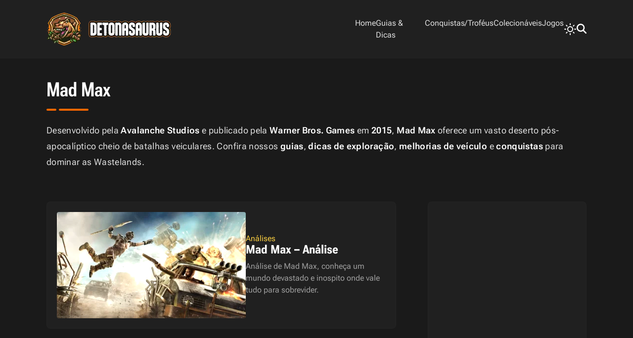

--- FILE ---
content_type: text/html; charset=UTF-8
request_url: https://detonasaurus.com.br/guias/mad-max/
body_size: 16952
content:
<!DOCTYPE html>
<html lang="pt-BR" class="no-js" data-theme="dark">
    <head>
        <meta charset="UTF-8">
        <meta name="viewport" content="width=device-width, initial-scale=1, maximum-scale=5">
        <meta name="theme-color" content="#181C23">
        <link rel="preload" href="https://detonasaurus.com.br/wp-content/themes/detonasaurus-pox/css/fonts/roboto-flex-latin-ext2.woff2" as="font" type="font/woff2" crossorigin="anonymous"><link rel="preload" href="https://detonasaurus.com.br/wp-content/themes/detonasaurus-pox/css/fonts/roboto-flex-latin2.woff2" as="font" type="font/woff2" crossorigin="anonymous"><meta name='robots' content='index, follow, max-image-preview:large, max-snippet:-1, max-video-preview:-1' />

	<!-- This site is optimized with the Yoast SEO plugin v26.8 - https://yoast.com/product/yoast-seo-wordpress/ -->
	<title>Guias de Mad Max - DetonaSaurus</title>
	<meta name="description" content="Guias, Dicas e Tutorias, tudo que você precisa saber para completar o jogo Mad Max em 100%." />
	<link rel="canonical" href="https://detonasaurus.com.br/guias/mad-max/" />
	<meta property="og:locale" content="pt_BR" />
	<meta property="og:type" content="article" />
	<meta property="og:title" content="Guias de Mad Max - DetonaSaurus" />
	<meta property="og:description" content="Guias, Dicas e Tutorias, tudo que você precisa saber para completar o jogo Mad Max em 100%." />
	<meta property="og:url" content="https://detonasaurus.com.br/guias/mad-max/" />
	<meta property="og:site_name" content="DetonaSaurus" />
	<meta property="og:image" content="https://detonasaurus.com.br/wp-content/uploads/2023/01/guia-coletaveis-far-cry-3-e1679565159883.jpg" />
	<meta property="og:image:width" content="1920" />
	<meta property="og:image:height" content="960" />
	<meta property="og:image:type" content="image/jpeg" />
	<meta name="twitter:card" content="summary_large_image" />
	<meta name="twitter:site" content="@ghoulslasher" />
	<script type="application/ld+json" class="yoast-schema-graph">{"@context":"https://schema.org","@graph":[{"@type":"CollectionPage","@id":"https://detonasaurus.com.br/guias/mad-max/","url":"https://detonasaurus.com.br/guias/mad-max/","name":"Guias de Mad Max - DetonaSaurus","isPartOf":{"@id":"https://detonasaurus.com.br/#website"},"primaryImageOfPage":{"@id":"https://detonasaurus.com.br/guias/mad-max/#primaryimage"},"image":{"@id":"https://detonasaurus.com.br/guias/mad-max/#primaryimage"},"thumbnailUrl":"https://detonasaurus.com.br/wp-content/uploads/2023/06/mad-max.webp","description":"Guias, Dicas e Tutorias, tudo que você precisa saber para completar o jogo Mad Max em 100%.","breadcrumb":{"@id":"https://detonasaurus.com.br/guias/mad-max/#breadcrumb"},"inLanguage":"pt-BR"},{"@type":"ImageObject","inLanguage":"pt-BR","@id":"https://detonasaurus.com.br/guias/mad-max/#primaryimage","url":"https://detonasaurus.com.br/wp-content/uploads/2023/06/mad-max.webp","contentUrl":"https://detonasaurus.com.br/wp-content/uploads/2023/06/mad-max.webp","width":1920,"height":1080},{"@type":"BreadcrumbList","@id":"https://detonasaurus.com.br/guias/mad-max/#breadcrumb","itemListElement":[{"@type":"ListItem","position":1,"name":"Home","item":"https://detonasaurus.com.br/"},{"@type":"ListItem","position":2,"name":"Guias","item":"https://detonasaurus.com.br/guias/"},{"@type":"ListItem","position":3,"name":"Mad Max"}]},{"@type":"WebSite","@id":"https://detonasaurus.com.br/#website","url":"https://detonasaurus.com.br/","name":"DetonaSaurus","description":"Guias, Conquistas e Dicas de Games","publisher":{"@id":"https://detonasaurus.com.br/#/schema/person/3add20ea09553f3102daba8de0232a44"},"potentialAction":[{"@type":"SearchAction","target":{"@type":"EntryPoint","urlTemplate":"https://detonasaurus.com.br/?s={search_term_string}"},"query-input":{"@type":"PropertyValueSpecification","valueRequired":true,"valueName":"search_term_string"}}],"inLanguage":"pt-BR"},{"@type":["Person","Organization"],"@id":"https://detonasaurus.com.br/#/schema/person/3add20ea09553f3102daba8de0232a44","name":"DetonaSaurus","image":{"@type":"ImageObject","inLanguage":"pt-BR","@id":"https://detonasaurus.com.br/#/schema/person/image/","url":"https://detonasaurus.com.br/wp-content/uploads/2023/01/2023.png","contentUrl":"https://detonasaurus.com.br/wp-content/uploads/2023/01/2023.png","width":800,"height":800,"caption":"DetonaSaurus"},"logo":{"@id":"https://detonasaurus.com.br/#/schema/person/image/"},"description":"Olá, seja bem-vindo! Eu sou Detonasaurus, produtor de conteúdo gamer para o YouTube e afins. Sou apaixonado por games desde pequeno e, por isso, crio guias para vocês aqui no site e no YouTube.","sameAs":["https://detonasaurus.com.br"]}]}</script>
	<!-- / Yoast SEO plugin. -->


<link rel="alternate" type="application/rss+xml" title="Feed de categoria para DetonaSaurus &raquo; Mad Max" href="https://detonasaurus.com.br/guias/mad-max/feed/" />
<style id='wp-img-auto-sizes-contain-inline-css' type='text/css'>
img:is([sizes=auto i],[sizes^="auto," i]){contain-intrinsic-size:3000px 1500px}
/*# sourceURL=wp-img-auto-sizes-contain-inline-css */
</style>
<style id='wp-block-library-inline-css' type='text/css'>
:root{--wp-block-synced-color:#7a00df;--wp-block-synced-color--rgb:122,0,223;--wp-bound-block-color:var(--wp-block-synced-color);--wp-editor-canvas-background:#ddd;--wp-admin-theme-color:#007cba;--wp-admin-theme-color--rgb:0,124,186;--wp-admin-theme-color-darker-10:#006ba1;--wp-admin-theme-color-darker-10--rgb:0,107,160.5;--wp-admin-theme-color-darker-20:#005a87;--wp-admin-theme-color-darker-20--rgb:0,90,135;--wp-admin-border-width-focus:2px}@media (min-resolution:192dpi){:root{--wp-admin-border-width-focus:1.5px}}.wp-element-button{cursor:pointer}:root .has-very-light-gray-background-color{background-color:#eee}:root .has-very-dark-gray-background-color{background-color:#313131}:root .has-very-light-gray-color{color:#eee}:root .has-very-dark-gray-color{color:#313131}:root .has-vivid-green-cyan-to-vivid-cyan-blue-gradient-background{background:linear-gradient(135deg,#00d084,#0693e3)}:root .has-purple-crush-gradient-background{background:linear-gradient(135deg,#34e2e4,#4721fb 50%,#ab1dfe)}:root .has-hazy-dawn-gradient-background{background:linear-gradient(135deg,#faaca8,#dad0ec)}:root .has-subdued-olive-gradient-background{background:linear-gradient(135deg,#fafae1,#67a671)}:root .has-atomic-cream-gradient-background{background:linear-gradient(135deg,#fdd79a,#004a59)}:root .has-nightshade-gradient-background{background:linear-gradient(135deg,#330968,#31cdcf)}:root .has-midnight-gradient-background{background:linear-gradient(135deg,#020381,#2874fc)}:root{--wp--preset--font-size--normal:16px;--wp--preset--font-size--huge:42px}.has-regular-font-size{font-size:1em}.has-larger-font-size{font-size:2.625em}.has-normal-font-size{font-size:var(--wp--preset--font-size--normal)}.has-huge-font-size{font-size:var(--wp--preset--font-size--huge)}.has-text-align-center{text-align:center}.has-text-align-left{text-align:left}.has-text-align-right{text-align:right}.has-fit-text{white-space:nowrap!important}#end-resizable-editor-section{display:none}.aligncenter{clear:both}.items-justified-left{justify-content:flex-start}.items-justified-center{justify-content:center}.items-justified-right{justify-content:flex-end}.items-justified-space-between{justify-content:space-between}.screen-reader-text{border:0;clip-path:inset(50%);height:1px;margin:-1px;overflow:hidden;padding:0;position:absolute;width:1px;word-wrap:normal!important}.screen-reader-text:focus{background-color:#ddd;clip-path:none;color:#444;display:block;font-size:1em;height:auto;left:5px;line-height:normal;padding:15px 23px 14px;text-decoration:none;top:5px;width:auto;z-index:100000}html :where(.has-border-color){border-style:solid}html :where([style*=border-top-color]){border-top-style:solid}html :where([style*=border-right-color]){border-right-style:solid}html :where([style*=border-bottom-color]){border-bottom-style:solid}html :where([style*=border-left-color]){border-left-style:solid}html :where([style*=border-width]){border-style:solid}html :where([style*=border-top-width]){border-top-style:solid}html :where([style*=border-right-width]){border-right-style:solid}html :where([style*=border-bottom-width]){border-bottom-style:solid}html :where([style*=border-left-width]){border-left-style:solid}html :where(img[class*=wp-image-]){height:auto;max-width:100%}:where(figure){margin:0 0 1em}html :where(.is-position-sticky){--wp-admin--admin-bar--position-offset:var(--wp-admin--admin-bar--height,0px)}@media screen and (max-width:600px){html :where(.is-position-sticky){--wp-admin--admin-bar--position-offset:0px}}

/*# sourceURL=wp-block-library-inline-css */
</style><style id='global-styles-inline-css' type='text/css'>
:root{--wp--preset--aspect-ratio--square: 1;--wp--preset--aspect-ratio--4-3: 4/3;--wp--preset--aspect-ratio--3-4: 3/4;--wp--preset--aspect-ratio--3-2: 3/2;--wp--preset--aspect-ratio--2-3: 2/3;--wp--preset--aspect-ratio--16-9: 16/9;--wp--preset--aspect-ratio--9-16: 9/16;--wp--preset--color--black: #000000;--wp--preset--color--cyan-bluish-gray: #abb8c3;--wp--preset--color--white: #ffffff;--wp--preset--color--pale-pink: #f78da7;--wp--preset--color--vivid-red: #cf2e2e;--wp--preset--color--luminous-vivid-orange: #ff6900;--wp--preset--color--luminous-vivid-amber: #fcb900;--wp--preset--color--light-green-cyan: #7bdcb5;--wp--preset--color--vivid-green-cyan: #00d084;--wp--preset--color--pale-cyan-blue: #8ed1fc;--wp--preset--color--vivid-cyan-blue: #0693e3;--wp--preset--color--vivid-purple: #9b51e0;--wp--preset--gradient--vivid-cyan-blue-to-vivid-purple: linear-gradient(135deg,rgb(6,147,227) 0%,rgb(155,81,224) 100%);--wp--preset--gradient--light-green-cyan-to-vivid-green-cyan: linear-gradient(135deg,rgb(122,220,180) 0%,rgb(0,208,130) 100%);--wp--preset--gradient--luminous-vivid-amber-to-luminous-vivid-orange: linear-gradient(135deg,rgb(252,185,0) 0%,rgb(255,105,0) 100%);--wp--preset--gradient--luminous-vivid-orange-to-vivid-red: linear-gradient(135deg,rgb(255,105,0) 0%,rgb(207,46,46) 100%);--wp--preset--gradient--very-light-gray-to-cyan-bluish-gray: linear-gradient(135deg,rgb(238,238,238) 0%,rgb(169,184,195) 100%);--wp--preset--gradient--cool-to-warm-spectrum: linear-gradient(135deg,rgb(74,234,220) 0%,rgb(151,120,209) 20%,rgb(207,42,186) 40%,rgb(238,44,130) 60%,rgb(251,105,98) 80%,rgb(254,248,76) 100%);--wp--preset--gradient--blush-light-purple: linear-gradient(135deg,rgb(255,206,236) 0%,rgb(152,150,240) 100%);--wp--preset--gradient--blush-bordeaux: linear-gradient(135deg,rgb(254,205,165) 0%,rgb(254,45,45) 50%,rgb(107,0,62) 100%);--wp--preset--gradient--luminous-dusk: linear-gradient(135deg,rgb(255,203,112) 0%,rgb(199,81,192) 50%,rgb(65,88,208) 100%);--wp--preset--gradient--pale-ocean: linear-gradient(135deg,rgb(255,245,203) 0%,rgb(182,227,212) 50%,rgb(51,167,181) 100%);--wp--preset--gradient--electric-grass: linear-gradient(135deg,rgb(202,248,128) 0%,rgb(113,206,126) 100%);--wp--preset--gradient--midnight: linear-gradient(135deg,rgb(2,3,129) 0%,rgb(40,116,252) 100%);--wp--preset--font-size--small: 13px;--wp--preset--font-size--medium: 20px;--wp--preset--font-size--large: 36px;--wp--preset--font-size--x-large: 42px;--wp--preset--spacing--20: 0.44rem;--wp--preset--spacing--30: 0.67rem;--wp--preset--spacing--40: 1rem;--wp--preset--spacing--50: 1.5rem;--wp--preset--spacing--60: 2.25rem;--wp--preset--spacing--70: 3.38rem;--wp--preset--spacing--80: 5.06rem;--wp--preset--shadow--natural: 6px 6px 9px rgba(0, 0, 0, 0.2);--wp--preset--shadow--deep: 12px 12px 50px rgba(0, 0, 0, 0.4);--wp--preset--shadow--sharp: 6px 6px 0px rgba(0, 0, 0, 0.2);--wp--preset--shadow--outlined: 6px 6px 0px -3px rgb(255, 255, 255), 6px 6px rgb(0, 0, 0);--wp--preset--shadow--crisp: 6px 6px 0px rgb(0, 0, 0);}:where(.is-layout-flex){gap: 0.5em;}:where(.is-layout-grid){gap: 0.5em;}body .is-layout-flex{display: flex;}.is-layout-flex{flex-wrap: wrap;align-items: center;}.is-layout-flex > :is(*, div){margin: 0;}body .is-layout-grid{display: grid;}.is-layout-grid > :is(*, div){margin: 0;}:where(.wp-block-columns.is-layout-flex){gap: 2em;}:where(.wp-block-columns.is-layout-grid){gap: 2em;}:where(.wp-block-post-template.is-layout-flex){gap: 1.25em;}:where(.wp-block-post-template.is-layout-grid){gap: 1.25em;}.has-black-color{color: var(--wp--preset--color--black) !important;}.has-cyan-bluish-gray-color{color: var(--wp--preset--color--cyan-bluish-gray) !important;}.has-white-color{color: var(--wp--preset--color--white) !important;}.has-pale-pink-color{color: var(--wp--preset--color--pale-pink) !important;}.has-vivid-red-color{color: var(--wp--preset--color--vivid-red) !important;}.has-luminous-vivid-orange-color{color: var(--wp--preset--color--luminous-vivid-orange) !important;}.has-luminous-vivid-amber-color{color: var(--wp--preset--color--luminous-vivid-amber) !important;}.has-light-green-cyan-color{color: var(--wp--preset--color--light-green-cyan) !important;}.has-vivid-green-cyan-color{color: var(--wp--preset--color--vivid-green-cyan) !important;}.has-pale-cyan-blue-color{color: var(--wp--preset--color--pale-cyan-blue) !important;}.has-vivid-cyan-blue-color{color: var(--wp--preset--color--vivid-cyan-blue) !important;}.has-vivid-purple-color{color: var(--wp--preset--color--vivid-purple) !important;}.has-black-background-color{background-color: var(--wp--preset--color--black) !important;}.has-cyan-bluish-gray-background-color{background-color: var(--wp--preset--color--cyan-bluish-gray) !important;}.has-white-background-color{background-color: var(--wp--preset--color--white) !important;}.has-pale-pink-background-color{background-color: var(--wp--preset--color--pale-pink) !important;}.has-vivid-red-background-color{background-color: var(--wp--preset--color--vivid-red) !important;}.has-luminous-vivid-orange-background-color{background-color: var(--wp--preset--color--luminous-vivid-orange) !important;}.has-luminous-vivid-amber-background-color{background-color: var(--wp--preset--color--luminous-vivid-amber) !important;}.has-light-green-cyan-background-color{background-color: var(--wp--preset--color--light-green-cyan) !important;}.has-vivid-green-cyan-background-color{background-color: var(--wp--preset--color--vivid-green-cyan) !important;}.has-pale-cyan-blue-background-color{background-color: var(--wp--preset--color--pale-cyan-blue) !important;}.has-vivid-cyan-blue-background-color{background-color: var(--wp--preset--color--vivid-cyan-blue) !important;}.has-vivid-purple-background-color{background-color: var(--wp--preset--color--vivid-purple) !important;}.has-black-border-color{border-color: var(--wp--preset--color--black) !important;}.has-cyan-bluish-gray-border-color{border-color: var(--wp--preset--color--cyan-bluish-gray) !important;}.has-white-border-color{border-color: var(--wp--preset--color--white) !important;}.has-pale-pink-border-color{border-color: var(--wp--preset--color--pale-pink) !important;}.has-vivid-red-border-color{border-color: var(--wp--preset--color--vivid-red) !important;}.has-luminous-vivid-orange-border-color{border-color: var(--wp--preset--color--luminous-vivid-orange) !important;}.has-luminous-vivid-amber-border-color{border-color: var(--wp--preset--color--luminous-vivid-amber) !important;}.has-light-green-cyan-border-color{border-color: var(--wp--preset--color--light-green-cyan) !important;}.has-vivid-green-cyan-border-color{border-color: var(--wp--preset--color--vivid-green-cyan) !important;}.has-pale-cyan-blue-border-color{border-color: var(--wp--preset--color--pale-cyan-blue) !important;}.has-vivid-cyan-blue-border-color{border-color: var(--wp--preset--color--vivid-cyan-blue) !important;}.has-vivid-purple-border-color{border-color: var(--wp--preset--color--vivid-purple) !important;}.has-vivid-cyan-blue-to-vivid-purple-gradient-background{background: var(--wp--preset--gradient--vivid-cyan-blue-to-vivid-purple) !important;}.has-light-green-cyan-to-vivid-green-cyan-gradient-background{background: var(--wp--preset--gradient--light-green-cyan-to-vivid-green-cyan) !important;}.has-luminous-vivid-amber-to-luminous-vivid-orange-gradient-background{background: var(--wp--preset--gradient--luminous-vivid-amber-to-luminous-vivid-orange) !important;}.has-luminous-vivid-orange-to-vivid-red-gradient-background{background: var(--wp--preset--gradient--luminous-vivid-orange-to-vivid-red) !important;}.has-very-light-gray-to-cyan-bluish-gray-gradient-background{background: var(--wp--preset--gradient--very-light-gray-to-cyan-bluish-gray) !important;}.has-cool-to-warm-spectrum-gradient-background{background: var(--wp--preset--gradient--cool-to-warm-spectrum) !important;}.has-blush-light-purple-gradient-background{background: var(--wp--preset--gradient--blush-light-purple) !important;}.has-blush-bordeaux-gradient-background{background: var(--wp--preset--gradient--blush-bordeaux) !important;}.has-luminous-dusk-gradient-background{background: var(--wp--preset--gradient--luminous-dusk) !important;}.has-pale-ocean-gradient-background{background: var(--wp--preset--gradient--pale-ocean) !important;}.has-electric-grass-gradient-background{background: var(--wp--preset--gradient--electric-grass) !important;}.has-midnight-gradient-background{background: var(--wp--preset--gradient--midnight) !important;}.has-small-font-size{font-size: var(--wp--preset--font-size--small) !important;}.has-medium-font-size{font-size: var(--wp--preset--font-size--medium) !important;}.has-large-font-size{font-size: var(--wp--preset--font-size--large) !important;}.has-x-large-font-size{font-size: var(--wp--preset--font-size--x-large) !important;}
/*# sourceURL=global-styles-inline-css */
</style>

<style id='classic-theme-styles-inline-css' type='text/css'>
/*! This file is auto-generated */
.wp-block-button__link{color:#fff;background-color:#32373c;border-radius:9999px;box-shadow:none;text-decoration:none;padding:calc(.667em + 2px) calc(1.333em + 2px);font-size:1.125em}.wp-block-file__button{background:#32373c;color:#fff;text-decoration:none}
/*# sourceURL=/wp-includes/css/classic-themes.min.css */
</style>
<style id="leaflet-css-css">.mwl-theme-dark-glass{--pswp-bg:#000000!important;--pswp-icon-color-secondary:#ffffff80!important;--mwl_glass_color:rgba(0, 0, 0, 0.65)!important;--mwl_text_fill_color:#ffffff!important;--mwl_border_color:rgba(255, 255, 255, 0.15)!important;--mwl_highlight_color:rgba(255, 255, 255, 0.2)!important;--mwl_shadow_color:rgba(0, 0, 0, 0.3)!important}.mwl-theme-light-glass{--pswp-bg:#ffffff!important;--pswp-icon-color:#1a1a1a!important;--pswp-icon-color-secondary:#1a1a1a80!important;--mwl_glass_color:rgba(255, 255, 255, 0.7)!important;--mwl_text_fill_color:#1a1a1a!important;--mwl_border_color:rgba(0, 0, 0, 0.12)!important;--mwl_highlight_color:rgba(255, 255, 255, 0.5)!important;--mwl_shadow_color:rgba(0, 0, 0, 0.15)!important}.mwl-theme-plain-dark{--pswp-bg:#000000!important;--pswp-icon-color-secondary:#ffffff80!important;--mwl_glass_color:transparent!important;--mwl_text_fill_color:#ffffff!important;--mwl_border_color:transparent!important;--mwl_highlight_color:transparent!important;--mwl_shadow_color:transparent!important}.mwl-theme-plain-dark .mwl__keywords,.mwl-theme-plain-dark .mwl__metadata,.mwl-theme-plain-dark .mwl__social-sharing__popup,.mwl-theme-plain-dark button.pswp__button{backdrop-filter:none!important;-webkit-backdrop-filter:none!important;box-shadow:none!important}.mwl-theme-plain-dark button.pswp__button:not(.pswp__button--arrow--prev):not(.pswp__button--arrow--next){background:0 0!important;border:none!important}.mwl-theme-plain-dark button.pswp__button:not(.pswp__button--arrow--prev):not(.pswp__button--arrow--next):hover{background:rgba(255,255,255,.1)!important}.mwl-theme-plain-dark .pswp__button--arrow--next,.mwl-theme-plain-dark .pswp__button--arrow--prev{background:0 0!important;border:none!important}.mwl-theme-plain-dark .pswp__button--arrow--next:hover,.mwl-theme-plain-dark .pswp__button--arrow--prev:hover{background:rgba(255,255,255,.1)!important}.mwl-theme-plain-dark .mwl__metadata{background:rgba(0,0,0,.7)!important;border:none!important;border-radius:8px!important}.mwl-theme-plain-dark .mwl__metadata__toggle{background:0 0!important;border:none!important}.mwl-theme-plain-dark .mwl__metadata__toggle:hover{background:rgba(255,255,255,.1)!important}.mwl-theme-plain-dark .mwl__keywords{background:rgba(0,0,0,.5)!important;border:none!important}.mwl-theme-plain-dark .mwl__social-sharing__popup{background:rgba(0,0,0,.9)!important;border:none!important}.mwl-theme-plain-dark button.pswp__button[data-tooltip]::before{background:rgba(0,0,0,.7)!important;backdrop-filter:none!important;-webkit-backdrop-filter:none!important;border:none!important;box-shadow:none!important}.mwl.mwl-theme-flat{--pswp-bg:#000000;--mwl_text_fill_color:#ffffff;--mwl_glass_color:transparent;--mwl_border_color:transparent;--mwl_highlight_color:transparent;--mwl_shadow_color:transparent;--mwl_exif_spacing:15px}.mwl.mwl-theme-flat button.pswp__button:not(.pswp__button--arrow--prev):not(.pswp__button--arrow--next){background:0 0!important;border:none!important;box-shadow:none!important;backdrop-filter:none!important;-webkit-backdrop-filter:none!important}.mwl.mwl-theme-flat button.pswp__button:not(.pswp__button--arrow--prev):not(.pswp__button--arrow--next):hover{background:rgba(255,255,255,.1)!important;transform:scale(1.05)}.mwl.mwl-theme-flat .pswp__button--arrow--next,.mwl.mwl-theme-flat .pswp__button--arrow--prev{background:0 0!important;border:none!important;box-shadow:none!important;backdrop-filter:none!important;-webkit-backdrop-filter:none!important}.mwl.mwl-theme-flat .pswp__button--arrow--next:hover,.mwl.mwl-theme-flat .pswp__button--arrow--prev:hover{background:rgba(255,255,255,.1)!important;transform:scale(1.05)}@media (max-width:768px){.mwl.mwl-theme-flat .pswp__dynamic-caption--aside{top:0!important}}.mwl.mwl-theme-flat .pswp__dynamic-caption{transition:opacity 120ms linear!important}.mwl.mwl-theme-flat:not(.pswp--ui-visible) .pswp__dynamic-caption{opacity:0!important;transition:opacity 50ms linear!important}.mwl.mwl-theme-flat .pswp__dynamic-caption--below{max-width:none!important}.mwl.mwl-theme-flat .pswp__dynamic-caption--mobile{height:25vh!important}.mwl__metadata--flat{position:static!important;transform:none!important;left:auto!important;bottom:auto!important;width:auto!important;max-width:none!important;max-height:none!important;padding:0!important;margin:0!important;background:0 0!important;backdrop-filter:none!important;-webkit-backdrop-filter:none!important;border:none!important;border-radius:0!important;box-shadow:none!important;overflow:visible!important}.mwl__metadata--flat .mwl__metadata__toggle{display:none!important}.mwl__metadata--flat h2{margin-left:0!important;margin-right:0!important;text-align:center!important}.mwl__metadata--flat .exifs{margin-top:10px;display:flex;flex-wrap:wrap;justify-content:center;gap:0 15px}.mwl__metadata--flat .exifs .exif{display:inline-flex;align-items:center;margin-right:0!important;line-height:1}.mwl__metadata--flat .exifs .exif svg{margin-right:3px}.mwl__metadata--flat--aside .exifs{justify-content:left!important;display:grid!important}.mwl__metadata--flat--aside .exifs .exif{display:flex!important}.mwl__metadata--flat--aside h2{text-align:left!important}.mwl__metadata--flat--aside .description{text-align:left!important}.mwl__metadata--flat--below{text-align:center!important;justify-content:center!important}.mwl__metadata--flat--below h2{text-align:center!important}.mwl__metadata--flat--below .description{text-align:center!important}.mwl.mwl-theme-flat-light{--pswp-bg:#ffffff;--mwl_text_fill_color:#000000;--mwl_glass_color:transparent;--mwl_border_color:transparent;--mwl_highlight_color:transparent;--mwl_shadow_color:transparent;--mwl_exif_spacing:15px}.mwl.mwl-theme-flat-light button.pswp__button:not(.pswp__button--arrow--prev):not(.pswp__button--arrow--next){background:0 0!important;border:none!important;box-shadow:none!important;backdrop-filter:none!important;-webkit-backdrop-filter:none!important}.mwl.mwl-theme-flat-light button.pswp__button:not(.pswp__button--arrow--prev):not(.pswp__button--arrow--next):hover{background:rgba(0,0,0,.1)!important;transform:scale(1.05)}.mwl.mwl-theme-flat-light .pswp__button--arrow--next,.mwl.mwl-theme-flat-light .pswp__button--arrow--prev{background:0 0!important;border:none!important;box-shadow:none!important;backdrop-filter:none!important;-webkit-backdrop-filter:none!important}.mwl.mwl-theme-flat-light .pswp__button--arrow--next svg,.mwl.mwl-theme-flat-light .pswp__button--arrow--prev svg{fill:#1a1a1a!important}.mwl.mwl-theme-flat-light .pswp__button--arrow--next:hover,.mwl.mwl-theme-flat-light .pswp__button--arrow--prev:hover{background:rgba(0,0,0,.1)!important;transform:scale(1.05)}@media (max-width:768px){.mwl.mwl-theme-flat-light .pswp__dynamic-caption--aside{top:0!important}}.mwl.mwl-theme-flat-light .pswp__dynamic-caption{transition:opacity 120ms linear!important}.mwl.mwl-theme-flat-light:not(.pswp--ui-visible) .pswp__dynamic-caption{opacity:0!important;transition:opacity 50ms linear!important}.mwl.mwl-theme-flat-light .pswp__dynamic-caption--below{max-width:none!important}.mwl.mwl-theme-flat-light .pswp__dynamic-caption--mobile{height:25vh!important;background-color:#e8e8e8!important}.mwl.mwl-theme-flat-light .mwl__pswp--sharing__options{background:#f9f9f9!important;border:1px solid #e0e0e0!important;box-shadow:0 2px 6px rgba(0,0,0,.1)!important}.mwl__metadata--flat-light{position:static!important;transform:none!important;left:auto!important;bottom:auto!important;width:auto!important;max-width:none!important;max-height:none!important;padding:0!important;margin:0!important;background:0 0!important;backdrop-filter:none!important;-webkit-backdrop-filter:none!important;border:none!important;border-radius:0!important;box-shadow:none!important;overflow:visible!important}.mwl__metadata--flat-light .mwl__metadata__toggle{display:none!important}.mwl__metadata--flat-light h2{margin-left:0!important;margin-right:0!important;text-align:center!important}.mwl__metadata--flat-light .exifs{margin-top:10px;display:flex;flex-wrap:wrap;justify-content:center;gap:0 15px}.mwl__metadata--flat-light .exifs .exif{display:inline-flex;align-items:center;margin-right:0!important;line-height:1}.mwl__metadata--flat-light .exifs .exif svg{margin-right:3px}.mwl__metadata--flat-light--aside .exifs{justify-content:left!important;display:grid!important}.mwl__metadata--flat-light--aside .exifs .exif{display:flex!important}.mwl__metadata--flat-light--aside h2{text-align:left!important}.mwl__metadata--flat-light--aside .description{text-align:left!important}.mwl__metadata--flat-light--below{text-align:center!important;justify-content:center!important}.mwl__metadata--flat-light--below h2{text-align:center!important}.mwl__metadata--flat-light--below .description{text-align:center!important}button.mwl__metadata__toggle{background:0 0;border:none;padding:0;margin:0;font:inherit;color:inherit;cursor:pointer;outline:0}button.mwl__metadata__toggle:focus{border:.5px solid var(--mwl_border_color);outline-offset:2px}body.no-scroll{overflow:hidden}.mwl--metadata-hidden .pswp__dynamic-caption{display:none!important}.mwl--metadata-hidden .mwl__metadata{opacity:0!important;pointer-events:none!important}.mwl-img{cursor:pointer}.mwl-img:focus{opacity:.5}.mwl-img-clone-container{position:relative;will-change:transform,opacity,width,height;transform:translateZ(0);transform-origin:50% 50%;z-index:999999}.mwl-img-clone{position:absolute;display:block;width:100%;height:100%!important;max-width:100%;max-height:100%;aspect-ratio:auto;object-fit:cover;object-position:center}.mwl{touch-action:pan-x pan-y;position:fixed;z-index:99999;top:0;left:0;width:100%;height:100%;display:none}.mwl::selection{background:red}.mwl.visible{display:flex;flex-direction:column}.mwl .pswp__top-bar{position:absolute!important;top:0!important;left:0!important;right:0!important;width:100%!important;height:auto!important;padding:20px!important;background:0 0!important;display:flex!important;flex-direction:row!important;justify-content:space-between!important;align-items:flex-start!important;pointer-events:none!important;box-sizing:border-box!important}.mwl .pswp__top-bar>*{pointer-events:auto}.mwl .pswp__counter{order:-1!important;margin:0!important;color:var(--mwl_text_fill_color);font-size:14px;font-family:sans-serif;opacity:.85;text-shadow:1px 1px 10px var(--pswp-icon-color-secondary)}.mwl .mwl__actions{display:flex;flex-direction:row;align-items:center;gap:5px;margin-left:auto}.mwl .mwl__bottom-hover-zone{position:absolute;bottom:0;left:0;right:0;height:100px;z-index:9;pointer-events:auto}.mwl .mwl__metadata.collapsed:hover,.mwl:has(.mwl__bottom-hover-zone:hover) .mwl__metadata.collapsed{opacity:1;pointer-events:auto}.mwl .mwl__metadata{position:absolute;bottom:15px;left:50%;transform:translateX(-50%);width:calc(70%);max-width:500px;max-height:40vh;padding:12px 16px;overflow-y:auto;overflow-x:hidden;z-index:10;transition:opacity .3s ease;box-sizing:border-box;color:var(--mwl_text_fill_color);text-align:center;user-select:text;-webkit-user-select:text;-moz-user-select:text;-ms-user-select:text;pointer-events:auto;touch-action:auto;background:var(--mwl_glass_color);backdrop-filter:blur(12px) saturate(1.3);-webkit-backdrop-filter:blur(12px) saturate(1.3);border:.5px solid var(--mwl_border_color);border-radius:16px;box-shadow:0 8px 32px var(--mwl_shadow_color),inset 0 .5px 0 var(--mwl_highlight_color);scrollbar-color:#5f5f5f rgba(255,255,255,.07);scrollbar-width:thin}@media (max-height:500px){.mwl .mwl__metadata{max-height:35vh;padding:8px 12px;bottom:10px}}@media (min-width:769px){.mwl .mwl__metadata{max-width:700px}}.mwl .mwl__metadata.collapsed{width:48px;height:48px;min-height:48px;max-height:48px;padding:0;overflow:hidden;border-radius:50%;background:var(--mwl_glass_color);backdrop-filter:blur(12px);-webkit-backdrop-filter:blur(12px);opacity:0;pointer-events:none;transition:opacity .3s ease}.mwl .mwl__metadata.collapsed .mwl__metadata__content{display:none}.mwl .mwl__metadata.collapsed .mwl__metadata__toggle{width:48px;height:48px;position:static;background:0 0;border:none}.mwl .mwl__metadata.collapsed .mwl__metadata__toggle:hover{transform:scale(1.1);background:0 0}.mwl .mwl__metadata.collapsed .mwl__metadata__toggle svg{width:24px;height:24px;transform:translateX(-.5px) translateY(-1.2px)}.mwl .mwl__metadata .mwl__metadata__toggle{display:flex;position:absolute;top:12px;right:12px;width:32px;height:32px;align-items:center;justify-content:center;background:var(--mwl_glass_color);border:.5px solid var(--mwl_border_color);border-radius:50%;cursor:pointer;transition:transform .2s ease;z-index:1}.mwl .mwl__metadata .mwl__metadata__toggle:hover{transform:scale(1.1)}.mwl .mwl__metadata .mwl__metadata__toggle svg{width:16px;height:16px;stroke:var(--mwl_text_fill_color);fill:none}@media (max-height:500px){.mwl .mwl__metadata .mwl__metadata__toggle{top:4px;right:4px;width:28px;height:28px}.mwl .mwl__metadata .mwl__metadata__toggle svg{width:14px;height:14px}}.mwl .mwl__metadata h2{margin:8px 12px;font-size:16px;color:var(--mwl_text_fill_color)}.mwl .mwl__metadata h2::after,.mwl .mwl__metadata h2::before{display:none}@media (min-width:769px){.mwl .mwl__metadata h2{font-size:20px}}@media (max-height:500px){.mwl .mwl__metadata h2{font-size:14px}}.mwl .mwl__metadata .exifs,.mwl .mwl__metadata h2,.mwl .mwl__metadata p{font-family:sans-serif;user-select:text;-webkit-user-select:text;cursor:text}.mwl .mwl__metadata .mwl__metadata__content{user-select:text;-webkit-user-select:text;pointer-events:auto}.mwl .mwl__metadata .description{margin:3px 0;font-size:13px;opacity:.8;display:none}.mwl .mwl__metadata .description.visible{display:block}@media (min-width:769px){.mwl .mwl__metadata .description{font-size:15px;margin:5px 0}}@media (max-height:500px){.mwl .mwl__metadata .description{font-size:11px;margin:2px 0}}.mwl .mwl__metadata .description .caption-wrapper{max-height:12vh;overflow-x:hidden;overflow-y:auto;scrollbar-color:#5f5f5f rgba(255,255,255,.07);scrollbar-width:thin}@media (max-height:500px){.mwl .mwl__metadata .description .caption-wrapper{max-height:10vh}}.mwl .mwl__metadata .description .caption{word-wrap:break-word}.mwl .mwl__metadata .description .toggle-full-description{font-family:sans-serif;font-size:14px;height:fit-content;display:inline-block;font-weight:700;cursor:pointer;vertical-align:middle}.mwl .mwl__metadata .description .toggle-full-description svg{position:relative;top:2px;height:18px;stroke:var(--mwl_text_fill_color);fill:none}.mwl .mwl__metadata .exifs .exif{display:inline-block;margin-top:0;opacity:1;margin-right:var(--mwl_exif_spacing,15px)}.mwl .mwl__metadata .exifs .exif svg{display:inline-block;vertical-align:middle;height:16px!important;stroke:var(--mwl_text_fill_color);fill:none}@media (min-width:769px){.mwl .mwl__metadata .exifs .exif svg{height:18px!important}}@media (max-height:500px){.mwl .mwl__metadata .exifs .exif svg{height:14px!important}}.mwl .mwl__metadata .exifs .exif span{display:inline-block;line-height:20px;vertical-align:middle;font-size:11px}@media (min-width:769px){.mwl .mwl__metadata .exifs .exif span{font-size:13px;line-height:24px}}@media (max-height:500px){.mwl .mwl__metadata .exifs .exif span{font-size:10px;line-height:18px}}.mwl .mwl__nav-arrow-visible{visibility:visible!important}.mwl .mwl__nav-arrow-not-visible{visibility:hidden!important}.mwl .pswp__button--arrow--next,.mwl .pswp__button--arrow--prev{height:50px;width:50px;margin:0 25px;display:flex;align-items:center;justify-content:center;background:var(--mwl_glass_color)!important;backdrop-filter:blur(12px) saturate(1.3);-webkit-backdrop-filter:blur(12px) saturate(1.3);border:.5px solid var(--mwl_border_color)!important;border-radius:999px;box-shadow:0 8px 32px var(--mwl_shadow_color),inset 0 .5px 0 var(--mwl_highlight_color);transition:all .3s ease!important}.mwl .pswp__button--arrow--next .pswp__icn,.mwl .pswp__button--arrow--next svg,.mwl .pswp__button--arrow--prev .pswp__icn,.mwl .pswp__button--arrow--prev svg{height:32px;width:32px;position:static;top:auto;left:auto;margin:auto;fill:var(--pswp-icon-color,var(--mwl_text_fill_color))!important}.mwl .pswp__button--arrow--next .pswp__icn path,.mwl .pswp__button--arrow--next .pswp__icn use,.mwl .pswp__button--arrow--next svg path,.mwl .pswp__button--arrow--next svg use,.mwl .pswp__button--arrow--prev .pswp__icn path,.mwl .pswp__button--arrow--prev .pswp__icn use,.mwl .pswp__button--arrow--prev svg path,.mwl .pswp__button--arrow--prev svg use{fill:inherit}.mwl .pswp__button--arrow--next:hover,.mwl .pswp__button--arrow--prev:hover{transform:scale(1.05)}.mwl .pswp__button--arrow--prev .pswp__icn{transform:translateX(4px)}.mwl .pswp__button--arrow--next .pswp__icn{transform:scale(-1,1) translateX(4px)}.mwl.pswp--open{display:block!important}.mwl .hidden-caption-content{display:none}.mwl button.pswp__button:not(.pswp__button--arrow--prev):not(.pswp__button--arrow--next){background:var(--mwl_glass_color)!important;backdrop-filter:blur(12px) saturate(1.3);-webkit-backdrop-filter:blur(12px) saturate(1.3);border:.5px solid var(--mwl_border_color)!important;border-radius:50%;width:40px;height:40px;display:flex;align-items:center;justify-content:center;cursor:pointer;box-shadow:0 4px 16px var(--mwl_shadow_color),inset 0 .5px 0 var(--mwl_highlight_color);transition:all .2s ease;margin:0;position:relative;color:var(--mwl_text_fill_color);overflow:visible!important}.mwl button.pswp__button:not(.pswp__button--arrow--prev):not(.pswp__button--arrow--next).pswp__button--close,.mwl button.pswp__button:not(.pswp__button--arrow--prev):not(.pswp__button--arrow--next).pswp__button--zoom{display:none}.mwl button.pswp__button:not(.pswp__button--arrow--prev):not(.pswp__button--arrow--next):hover{transform:scale(1.05)}.mwl button.pswp__button:not(.pswp__button--arrow--prev):not(.pswp__button--arrow--next)[data-tooltip]::before{content:attr(data-tooltip);position:absolute;top:calc(110%);left:50%;transform:translateX(-50%);background:var(--mwl_glass_color);backdrop-filter:blur(12px) saturate(1.3);-webkit-backdrop-filter:blur(12px) saturate(1.3);border:.5px solid var(--mwl_border_color);border-radius:8px;padding:6px 12px;color:var(--mwl_text_fill_color);font-size:11px;font-family:sans-serif;white-space:nowrap;opacity:0;visibility:hidden;transition:opacity .2s ease,visibility .2s ease;pointer-events:none;box-shadow:0 4px 16px var(--mwl_shadow_color),inset 0 .5px 0 var(--mwl_highlight_color);z-index:100}@media (min-width:769px){.mwl button.pswp__button:not(.pswp__button--arrow--prev):not(.pswp__button--arrow--next)[data-tooltip]::before{font-size:13px}}.mwl button.pswp__button:not(.pswp__button--arrow--prev):not(.pswp__button--arrow--next)[data-tooltip]:hover::before{opacity:1;visibility:visible}.mwl button.pswp__button:not(.pswp__button--arrow--prev):not(.pswp__button--arrow--next) svg{width:20px;height:20px;stroke:var(--mwl_text_fill_color);fill:none;position:static;display:block;flex-shrink:0}.mwl button.pswp__button:not(.pswp__button--arrow--prev):not(.pswp__button--arrow--next).pswp__button--social-share-button svg{transform:translateX(-1px)}.mwl .mwl__pswp--sharing__options{position:absolute;top:50%;left:50%;transform:translate(-50%,-50%);background:var(--mwl_glass_color);backdrop-filter:blur(12px) saturate(1.3);-webkit-backdrop-filter:blur(12px) saturate(1.3);border:.5px solid var(--mwl_border_color);border-radius:16px;box-shadow:0 8px 32px var(--mwl_shadow_color),inset 0 .5px 0 var(--mwl_highlight_color);padding:18px 45px 18px 18px;font-size:14px;line-height:1em;white-space:nowrap;margin-top:20px;margin-bottom:10px;z-index:1000;transition:all .3s ease}.mwl .mwl__pswp--sharing__options .mwl__sharing__close{position:absolute;top:8px;right:8px;width:28px;height:28px;display:flex;align-items:center;justify-content:center;background:var(--mwl_glass_color);border:.5px solid var(--mwl_border_color);border-radius:50%;cursor:pointer;transition:all .2s ease;padding:0}.mwl .mwl__pswp--sharing__options .mwl__sharing__close:hover{transform:scale(1.1)}.mwl .mwl__pswp--sharing__options .mwl__sharing__close svg{width:14px;height:14px;stroke:var(--mwl_text_fill_color);fill:none}.mwl .mwl__pswp--sharing__options ul{list-style:none;margin:0;padding:0}.mwl .mwl__pswp--sharing__options li{margin:0;padding:5px 0}.mwl .mwl__pswp--sharing__options li a{color:var(--mwl_text_fill_color);text-decoration:none;transition:color .2s}.mwl .mwl__pswp--sharing__options li a:hover{color:var(--mwl_text_fill_color)}</style>
<link rel='stylesheet' id='main-css' href='https://detonasaurus.com.br/wp-content/themes/detonasaurus-pox/css/style.min.css?ver=2.0.0' type='text/css' media='all' />
<style id='main-inline-css' type='text/css'>
@font-face{font-family:'Roboto Flex';font-style:normal;font-weight:100 1000;font-stretch:25% 151%;font-display:swap;src:url(https://detonasaurus.com.br/wp-content/themes/detonasaurus-pox/css/fonts/roboto-flex-latin-ext2.woff2) format('woff2');unicode-range:u+0100-02af,u+0304,u+0308,u+0329,u+1e00-1e9f,u+1ef2-1eff,u+2020,u+20a0-20ab,u+20ad-20c0,u+2113,u+2c60-2c7f,u+a720-a7ff}@font-face{font-family:'Roboto Flex';font-style:normal;font-weight:100 1000;font-stretch:25% 151%;font-display:swap;src:url(https://detonasaurus.com.br/wp-content/themes/detonasaurus-pox/css/fonts/roboto-flex-latin2.woff2) format('woff2');unicode-range:u+00??,u+0131,u+0152-0153,u+02bb-02bc,u+02c6,u+02da,u+02dc,u+0304,u+0308,u+0329,u+2000-206f,u+2074,u+20ac,u+2122,u+2191,u+2193,u+2212,u+2215,u+feff,u+fffd}
/*# sourceURL=main-inline-css */
</style>
<script type="text/javascript" defer src="https://detonasaurus.com.br/wp-includes/js/dist/hooks.min.js?ver=dd5603f07f9220ed27f1" id="wp-hooks-js"></script>
<script type="text/javascript" defer src="https://detonasaurus.com.br/wp-includes/js/dist/i18n.min.js?ver=c26c3dc7bed366793375" id="wp-i18n-js"></script>
<script type="text/javascript" id="wp-i18n-js-after" defer src="[data-uri]"></script>
<script type="text/javascript" id="mwl-build-js-js-extra">
/* <![CDATA[ */
var mwl_settings = {"api_url":"https://detonasaurus.com.br/wp-json/meow-lightbox/v1/","rest_nonce":"b9b1b9dadd","plugin_url":"https://detonasaurus.com.br/wp-content/plugins/meow-lightbox/app/","version":"1767699375","settings":{"rtf_slider_fix":false,"engine":"default","backdrop_opacity":85,"theme":"dark-glass","flat_orientation":"below","orientation":"auto","selector":".entry-content, .gallery, .mgl-gallery, .wp-block-gallery,  .wp-block-image","selector_ahead":false,"deep_linking":false,"deep_linking_slug":"mwl","rendering_delay":300,"skip_dynamic_fetch":false,"include_orphans":false,"js_logs":false,"social_sharing":false,"social_sharing_facebook":true,"social_sharing_twitter":true,"social_sharing_pinterest":true,"separate_galleries":false,"disable_arrows_on_mobile":false,"animation_toggle":"none","animation_speed":"normal","low_res_placeholder":false,"wordpress_big_image":false,"right_click_protection":true,"magnification":true,"full_screen":true,"anti_selector":".blog, .archive, .emoji, .attachment-post-image, .no-lightbox, .hd-bcve-wrapper","preloading":false,"download_link":false,"caption_source":"caption","caption_ellipsis":false,"exif":{"title":false,"caption":false,"camera":false,"lens":false,"date":false,"date_timezone":false,"shutter_speed":false,"aperture":false,"focal_length":false,"copyright":false,"author":false,"iso":false,"keywords":false,"metadata_toggle":false,"metadata_toggle_start_hidden":false},"slideshow":{"enabled":false,"timer":3000},"map":{"enabled":false}}};
//# sourceURL=mwl-build-js-js-extra
/* ]]> */
</script>
<script type="text/javascript" defer src="https://detonasaurus.com.br/wp-content/plugins/meow-lightbox/app/lightbox.js?ver=1767699375" id="mwl-build-js-js"></script>
<script type="text/javascript" defer src="https://detonasaurus.com.br/wp-includes/js/jquery/jquery.min.js?ver=3.7.1" id="jquery-core-js"></script>
<link rel="https://api.w.org/" href="https://detonasaurus.com.br/wp-json/" /><link rel="alternate" title="JSON" type="application/json" href="https://detonasaurus.com.br/wp-json/wp/v2/categories/84" /><meta name="generator" content="Redux 4.5.10" /><link rel="icon" href="https://detonasaurus.com.br/wp-content/uploads/2023/01/cropped-2023-32x32.png" sizes="32x32" />
<link rel="icon" href="https://detonasaurus.com.br/wp-content/uploads/2023/01/cropped-2023-192x192.png" sizes="192x192" />
<link rel="apple-touch-icon" href="https://detonasaurus.com.br/wp-content/uploads/2023/01/cropped-2023-180x180.png" />
<meta name="msapplication-TileImage" content="https://detonasaurus.com.br/wp-content/uploads/2023/01/cropped-2023-270x270.png" />
        <link rel="preconnect" href="https://www.clarity.ms/" crossorigin="anonymous"/>
        <script data-debloat-delay="1" type="text/debloat-script">!function(t,e,n,c,a,r,s){t[n]=t[n]||function(){(t[n].q=t[n].q||[]).push(arguments)},(r=e.createElement(c)).async=1,r.src="https://www.clarity.ms/tag/gmtnedeg2t",(s=e.getElementsByTagName(c)[0]).parentNode.insertBefore(r,s)}(window,document,"clarity","script");</script>
        <script crossorigin="anonymous" id="3e21c3491b3241c39e317dfc4a02fac9" data-debloat-delay="1" data-src="https://pagead2.googlesyndication.com/pagead/js/adsbygoogle.js?client=ca-pub-8242320593092908"></script>
    </head>
    <body class="archive category category-mad-max category-84 wp-embed-responsive wp-theme-detonasaurus-pox">
        
        <!-- Header --------- -->
        <header>
    <div class="container">
        <!-- Header nav -->
        <div class="header">
            <div class="header-inner grid gap-2 align-items-center">

                <div class="g-col-6 g-col-md-4 g-col-xl-3">
                    <div class="logo">
                        <!-- <h1 title="DetonaSaurus"> -->
                                                        <a class="logo-link" href="https://detonasaurus.com.br" title="DetonaSaurus">
                                <img class="default-logo" width="253" height="69" alt="DetonaSaurus" src="https://detonasaurus.com.br/wp-content/uploads/2025/01/logo-detonasaurus-rex.webp" srcset="https://detonasaurus.com.br/wp-content/uploads/2025/01/logo-detonasaurus-rex.webp 1x, https://detonasaurus.com.br/wp-content/uploads/2025/01/logo-detonasaurus-rex.webp 2x" decoding="async" loading="lazy"/><img class="mobile-logo" width="64" height="64" alt="DetonaSaurus" src="https://detonasaurus.com.br/wp-content/uploads/2025/02/detonasaurus-2025.webp" srcset="https://detonasaurus.com.br/wp-content/uploads/2025/02/detonasaurus-2025.webp 104w, https://detonasaurus.com.br/wp-content/uploads/2025/02/detonasaurus-2025-64x64.webp 64w" decoding="async" loading="lazy"/>                            </a>
                        <!-- </h1> -->
                    </div>
                </div>

                <div class="g-col-6 g-col-md-8 g-col-xl-9 header-widgets">
                    <!-- Menu -->
                    <div class="menu grid">
                        <nav class="primary-menu g-col-12 py-3">
                            <ul class="primary-nav">
                                <li id="menu-item-9219" class="menu-item menu-item-type-custom menu-item-object-custom menu-item-home menu-item-9219"><a href="https://detonasaurus.com.br/"><span class="item_outer">Home</span></a></li>
<li id="menu-item-5881" class="menu-item menu-item-type-taxonomy menu-item-object-category current-category-ancestor menu-item-5881"><a href="https://detonasaurus.com.br/guias/"><span class="item_outer">Guias &#038; Dicas</span></a></li>
<li id="menu-item-14196" class="menu-item menu-item-type-taxonomy menu-item-object-category menu-item-14196"><a href="https://detonasaurus.com.br/conquistas-e-trofeus/"><span class="item_outer">Conquistas/Troféus</span></a></li>
<li id="menu-item-13284" class="menu-item menu-item-type-taxonomy menu-item-object-category menu-item-13284"><a href="https://detonasaurus.com.br/guias/colecionaveis/"><span class="item_outer">Colecionáveis</span></a></li>
<li id="menu-item-6364" class="menu-item menu-item-type-post_type menu-item-object-page menu-item-6364"><a href="https://detonasaurus.com.br/jogos/"><span class="item_outer">Jogos</span></a></li>
                            </ul>
                        </nav>
                    </div>
                    <!-- Menu end -->
                    <!-- Theme switch -->
                    <button id="theme-toggle" class="theme-toggle" aria-label="Alternar tema">
                        <span id="theme-icon">
                            <!-- Ícone inicial: será substituído via JS -->
                        </span>
                    </button>
                    <!-- End Theme switch -->
                    <!-- Search Icon -->
                    <div class="search-toggle">
                        <a href="#searchbox" title="Buscar Publicações" class="py-3">
                            <svg xmlns="https://www.w3.org/2000/svg" height="1em" viewBox="0 0 512 512" class="search-widget-icon">
                                <path d="M416 208c0 45.9-14.9 88.3-40 122.7L502.6 457.4c12.5 12.5 12.5 32.8 0 45.3s-32.8 12.5-45.3 0L330.7 376c-34.4 25.2-76.8 40-122.7 40C93.1 416 0 322.9 0 208S93.1 0 208 0S416 93.1 416 208zM208 352a144 144 0 1 0 0-288 144 144 0 1 0 0 288z"></path>
                            </svg>
                        </a>
                    </div>
                    <!-- Search Icon end -->
                    <!-- Canvas Toggle ---------- -->
                    <div class="canvas-toggle">
                        <button class="canvas-btn p-0 m-0" type="button" aria-label="Clique para abrir o Menu Lateral">
                            <span> 
                                <i class="lines-button x2" aria-hidden="true">
                                    <i class="lines"></i>
                                </i>
                            </span>
                        </button>
                    </div>
                    <!-- Canvas Toggle end -->
                </div>
            </div>
        </div>
        <!-- Header nav end -->
        <!-- Search -->
        <div class="header-search collapsep">
            <form role="search" method="get" id="search-form" class="search-form" action="https://detonasaurus.com.br/">
	<input type="text" class="search-field" placeholder="Eu preciso de ajuda com..." value="" name="s" title="Eu preciso de ajuda com..." autocomplete="off" required/>
	<button type="submit" class="search-widget-btn" aria-label="Buscar">
		<svg xmlns="https://www.w3.org/2000/svg" height="1.25rem" viewBox="0 0 512 512" class="search-widget-icon">
			<path d="M416 208c0 45.9-14.9 88.3-40 122.7L502.6 457.4c12.5 12.5 12.5 32.8 0 45.3s-32.8 12.5-45.3 0L330.7 376c-34.4 25.2-76.8 40-122.7 40C93.1 416 0 322.9 0 208S93.1 0 208 0S416 93.1 416 208zM208 352a144 144 0 1 0 0-288 144 144 0 1 0 0 288z"/>
		</svg>
	</button>
</form>            <span class="search-hit">Clique na "Lupa" ou precione "Enter" para iniciar sua pesquisa.</span>
        </div>
        <!-- Search end -->
        <!-- Mobile nav -->
        <div class="menu-mobile grid">
            <nav class="primary-menu g-col-12 py-3">
                <ul class="primary-nav">
                    <li class="menu-item menu-item-type-custom menu-item-object-custom menu-item-home menu-item-9219"><a href="https://detonasaurus.com.br/"><span class="item_outer">Home</span></a></li>
<li class="menu-item menu-item-type-taxonomy menu-item-object-category current-category-ancestor menu-item-5881"><a href="https://detonasaurus.com.br/guias/"><span class="item_outer">Guias &#038; Dicas</span></a></li>
<li class="menu-item menu-item-type-taxonomy menu-item-object-category menu-item-14196"><a href="https://detonasaurus.com.br/conquistas-e-trofeus/"><span class="item_outer">Conquistas/Troféus</span></a></li>
<li class="menu-item menu-item-type-taxonomy menu-item-object-category menu-item-13284"><a href="https://detonasaurus.com.br/guias/colecionaveis/"><span class="item_outer">Colecionáveis</span></a></li>
<li class="menu-item menu-item-type-post_type menu-item-object-page menu-item-6364"><a href="https://detonasaurus.com.br/jogos/"><span class="item_outer">Jogos</span></a></li>
                </ul>
            </nav>
        </div>
        <!-- Mobile nav end -->
    </div>
</header>

<!-- Off-canvas -->
<!-- Off-canvas end -->        <!-- Header end -->
         
<!-- Main -->
<main id="main" class="main-site" role="main">
	<section class="section-blog">

        <div class="grid container gap-lg-9 row-gap-6">
            <div class="g-col-12 grid">
                <div class="heading-section g-col-12">
                    <h1 class="mb-0 text-uppercase">
                        Mad Max                    </h1>
                </div>
                                    <div class="category-description g-col-12">
                        <p>Desenvolvido pela <strong data-start="6150" data-end="6171">Avalanche Studios</strong> e publicado pela <strong data-start="6189" data-end="6211">Warner Bros. Games</strong> em <strong data-start="6215" data-end="6223">2015</strong>, <strong data-start="6225" data-end="6236">Mad Max</strong> oferece um vasto deserto pós-apocalíptico cheio de batalhas veiculares. Confira nossos <strong data-start="6324" data-end="6333">guias</strong>, <strong data-start="6335" data-end="6358">dicas de exploração</strong>, <strong data-start="6360" data-end="6384">melhorias de veículo</strong> e <strong data-start="6387" data-end="6401">conquistas</strong> para dominar as Wastelands.</p>
                    </div>
                            </div>
                        
            <!-- Posts S3 -->
            <div class="post-list-feed g-col-12 g-col-lg-8 row-gap-7 row-gap-lg-6">
                <div class="grid row-gap-7 row-gap-lg-6">
                        <div class="feed feed-s3 g-col-12">
        <article id="posts3-15771" class="post-15771 post type-post status-publish format-standard has-post-thumbnail hentry category-analises category-mad-max">
            <div class="feed-content">
                <figure class="feed-figure">
                    <a href="https://detonasaurus.com.br/mad-max-analise/" class="feed-link" aria-label="Mad Max &#8211; Análise" title="Mad Max &#8211; Análise">
                        <img width="382" height="215" src="https://detonasaurus.com.br/wp-content/uploads/2023/06/mad-max-382x215.webp" class="attachment-blog-feed-wide size-blog-feed-wide wp-post-image" alt="" decoding="async" fetchpriority="high" srcset="https://detonasaurus.com.br/wp-content/uploads/2023/06/mad-max-382x215.webp 382w, https://detonasaurus.com.br/wp-content/uploads/2023/06/mad-max-324x182.webp 324w, https://detonasaurus.com.br/wp-content/uploads/2023/06/mad-max-300x169.webp 300w, https://detonasaurus.com.br/wp-content/uploads/2023/06/mad-max-768x432.webp 768w, https://detonasaurus.com.br/wp-content/uploads/2023/06/mad-max-1024x576.webp 1024w, https://detonasaurus.com.br/wp-content/uploads/2023/06/mad-max-1536x864.webp 1536w, https://detonasaurus.com.br/wp-content/uploads/2023/06/mad-max-1271x715.webp 1271w, https://detonasaurus.com.br/wp-content/uploads/2023/06/mad-max-903x508.webp 903w, https://detonasaurus.com.br/wp-content/uploads/2023/06/mad-max-546x308.webp 546w, https://detonasaurus.com.br/wp-content/uploads/2023/06/mad-max-408x230.webp 408w, https://detonasaurus.com.br/wp-content/uploads/2023/06/mad-max-64x36.webp 64w, https://detonasaurus.com.br/wp-content/uploads/2023/06/mad-max.webp 1920w" sizes="(max-width: 382px) 100vw, 382px" />                    </a>
                </figure>
                <div class="feed-body">
                    <span class="feed-category"><a class="analises" href="https://detonasaurus.com.br/analises/">Análises</a></span> 
                    <a href="https://detonasaurus.com.br/mad-max-analise/" class="feed-link" aria-label="Mad Max &#8211; Análise" title="Mad Max &#8211; Análise">
                        <h2 class="feed-title feed-title-md">Mad Max &#8211; Análise</h2>
                        <p class="feed-excerpt clamp-3">Análise de Mad Max, conheça um mundo devastado e inospito onde vale tudo para sobrevider.</p>
                    </a>
                </div>
            </div>
        </article>
    </div>
        <div class="feed feed-s3 g-col-12">
        <article id="posts3-8495" class="post-8495 post type-post status-publish format-standard has-post-thumbnail hentry category-colecionaveis category-guias category-mad-max">
            <div class="feed-content">
                <figure class="feed-figure">
                    <a href="https://detonasaurus.com.br/mad-max-guia-coletaveis-acampamentos/" class="feed-link" aria-label="Guia de Todos os Coletáveis dos Acampamentos (Mad Max)" title="Guia de Todos os Coletáveis dos Acampamentos (Mad Max)">
                        <img width="382" height="215" src="https://detonasaurus.com.br/wp-content/uploads/2023/06/mad-max-382x215.webp" class="attachment-blog-feed-wide size-blog-feed-wide wp-post-image" alt="" decoding="async" srcset="https://detonasaurus.com.br/wp-content/uploads/2023/06/mad-max-382x215.webp 382w, https://detonasaurus.com.br/wp-content/uploads/2023/06/mad-max-324x182.webp 324w, https://detonasaurus.com.br/wp-content/uploads/2023/06/mad-max-300x169.webp 300w, https://detonasaurus.com.br/wp-content/uploads/2023/06/mad-max-768x432.webp 768w, https://detonasaurus.com.br/wp-content/uploads/2023/06/mad-max-1024x576.webp 1024w, https://detonasaurus.com.br/wp-content/uploads/2023/06/mad-max-1536x864.webp 1536w, https://detonasaurus.com.br/wp-content/uploads/2023/06/mad-max-1271x715.webp 1271w, https://detonasaurus.com.br/wp-content/uploads/2023/06/mad-max-903x508.webp 903w, https://detonasaurus.com.br/wp-content/uploads/2023/06/mad-max-546x308.webp 546w, https://detonasaurus.com.br/wp-content/uploads/2023/06/mad-max-408x230.webp 408w, https://detonasaurus.com.br/wp-content/uploads/2023/06/mad-max-64x36.webp 64w, https://detonasaurus.com.br/wp-content/uploads/2023/06/mad-max.webp 1920w" sizes="(max-width: 382px) 100vw, 382px" />                    </a>
                </figure>
                <div class="feed-body">
                    <span class="feed-category"><a class="mad-max" href="https://detonasaurus.com.br/guias/mad-max/">Mad Max</a></span> 
                    <a href="https://detonasaurus.com.br/mad-max-guia-coletaveis-acampamentos/" class="feed-link" aria-label="Guia de Todos os Coletáveis dos Acampamentos (Mad Max)" title="Guia de Todos os Coletáveis dos Acampamentos (Mad Max)">
                        <h2 class="feed-title feed-title-md">Guia de Todos os Coletáveis dos Acampamentos (Mad Max)</h2>
                        <p class="feed-excerpt clamp-3">Guia de coletáveis dos 37 acampamentos em Mad Max, com sucatas, insígnias de Scrotus e relíquias históricas&hellip;</p>
                    </a>
                </div>
            </div>
        </article>
    </div>
                    </div>
                            </div>
            <!-- Posts S3 End -->
            <!-- Sidebar -->
            <div class="sidebar g-col-12 g-col-lg-4">
    <aside>
        <div id="custom_html-13" class="widget_text widget-odd widget-first widget-1 widget_custom_html widget"><div class="textwidget custom-html-widget"><div class="ads-container-1">
<!-- Detonasaurus 1 -->
<ins class="adsbygoogle"
     style="display:block; width:100%; height:250px;"
     data-ad-client="ca-pub-8242320593092908"
     data-ad-slot="6672123707"
     data-ad-format="auto"
     data-full-width-responsive="true"></ins>
<script defer src="[data-uri]"></script>
</div></div></div><div id="search-2" class="widget-even widget-2 widget_search widget"><form role="search" method="get" id="search-form" class="search-form" action="https://detonasaurus.com.br/">
	<input type="text" class="search-field" placeholder="Eu preciso de ajuda com..." value="" name="s" title="Eu preciso de ajuda com..." autocomplete="off" required/>
	<button type="submit" class="search-widget-btn" aria-label="Buscar">
		<svg xmlns="https://www.w3.org/2000/svg" height="1.25rem" viewBox="0 0 512 512" class="search-widget-icon">
			<path d="M416 208c0 45.9-14.9 88.3-40 122.7L502.6 457.4c12.5 12.5 12.5 32.8 0 45.3s-32.8 12.5-45.3 0L330.7 376c-34.4 25.2-76.8 40-122.7 40C93.1 416 0 322.9 0 208S93.1 0 208 0S416 93.1 416 208zM208 352a144 144 0 1 0 0-288 144 144 0 1 0 0 288z"/>
		</svg>
	</button>
</form></div><div id="ds_social_link-2" class="widget-odd widget-3 ds-widget-social widget"><h3 class="widget-title">REDES SOCAIS</h3><ul class="ds-widget ds-social-links"><li>
                        <a class="ds-social-youtube" href="https://www.youtube.com/@detonasaurus" target="_blank" title="Acesso o YouTube" aria-label="Acesso o YouTube"><svg xmlns="https://www.w3.org/2000/svg" viewBox="0 0 576 512"><path fill="currentColor" stroke="currentColor" d="M549.7 124.1c-6.3-23.7-24.8-42.3-48.3-48.6C458.8 64 288 64 288 64S117.2 64 74.6 75.5c-23.5 6.3-42 24.9-48.3 48.6-11.4 42.9-11.4 132.3-11.4 132.3s0 89.4 11.4 132.3c6.3 23.7 24.8 41.5 48.3 47.8C117.2 448 288 448 288 448s170.8 0 213.4-11.5c23.5-6.3 42-24.2 48.3-47.8 11.4-42.9 11.4-132.3 11.4-132.3s0-89.4-11.4-132.3zm-317.5 213.5V175.2l142.7 81.2-142.7 81.2z"/></svg></a>
                    </li><li>
                        <a class="ds-social-tiktok" href="https://www.tiktok.com/@detonasaurus" target="_blank" title="Acesso o TikTok" aria-label="Acesso o TikTok"><svg xmlns="https://www.w3.org/2000/svg" viewBox="0 0 448 512"><path fill="currentColor" stroke="currentColor" d="M448 209.9a210.1 210.1 0 0 1 -122.8-39.3V349.4A162.6 162.6 0 1 1 185 188.3V278.2a74.6 74.6 0 1 0 52.2 71.2V0l88 0a121.2 121.2 0 0 0 1.9 22.2h0A122.2 122.2 0 0 0 381 102.4a121.4 121.4 0 0 0 67 20.1z"/></svg></a>
                    </li><li>
                        <a class="ds-social-x" href="https://x.com/detonasaurus" target="_blank" title="Acesso o X" aria-label="Acesso o X"><svg xmlns="https://www.w3.org/2000/svg" viewBox="0 0 512 512"><path fill="currentColor" stroke="currentColor" d="M389.2 48h70.6L305.6 224.2 487 464H345L233.7 318.6 106.5 464H35.8L200.7 275.5 26.8 48H172.4L272.9 180.9 389.2 48zM364.4 421.8h39.1L151.1 88h-42L364.4 421.8z"/></svg></a>
                    </li><li>
                        <a class="ds-social-instagram" href="https://www.instagram.com/detonasaurus/" target="_blank" title="Acesso o Instagram" aria-label="Acesso o Instagram"><svg xmlns="https://www.w3.org/2000/svg" viewBox="0 0 448 512"><path fill="currentColor" stroke="currentColor" d="M224.1 141c-63.6 0-114.9 51.3-114.9 114.9s51.3 114.9 114.9 114.9S339 319.5 339 255.9 287.7 141 224.1 141zm0 189.6c-41.1 0-74.7-33.5-74.7-74.7s33.5-74.7 74.7-74.7 74.7 33.5 74.7 74.7-33.6 74.7-74.7 74.7zm146.4-194.3c0 14.9-12 26.8-26.8 26.8-14.9 0-26.8-12-26.8-26.8s12-26.8 26.8-26.8 26.8 12 26.8 26.8zm76.1 27.2c-1.7-35.9-9.9-67.7-36.2-93.9-26.2-26.2-58-34.4-93.9-36.2-37-2.1-147.9-2.1-184.9 0-35.8 1.7-67.6 9.9-93.9 36.1s-34.4 58-36.2 93.9c-2.1 37-2.1 147.9 0 184.9 1.7 35.9 9.9 67.7 36.2 93.9s58 34.4 93.9 36.2c37 2.1 147.9 2.1 184.9 0 35.9-1.7 67.7-9.9 93.9-36.2 26.2-26.2 34.4-58 36.2-93.9 2.1-37 2.1-147.8 0-184.8zM398.8 388c-7.8 19.6-22.9 34.7-42.6 42.6-29.5 11.7-99.5 9-132.1 9s-102.7 2.6-132.1-9c-19.6-7.8-34.7-22.9-42.6-42.6-11.7-29.5-9-99.5-9-132.1s-2.6-102.7 9-132.1c7.8-19.6 22.9-34.7 42.6-42.6 29.5-11.7 99.5-9 132.1-9s102.7-2.6 132.1 9c19.6 7.8 34.7 22.9 42.6 42.6 11.7 29.5 9 99.5 9 132.1s2.7 102.7-9 132.1z"/></svg></a>
                    </li><li>
                        <a class="ds-social-twitch" href="https://www.twitch.tv/detonasaurus/" target="_blank" title="Acesso o Twitch" aria-label="Acesso o Twitch"><svg xmlns="https://www.w3.org/2000/svg" viewBox="0 0 512 512"><path fill="currentColor" stroke="currentColor" d="M391.2 103.5H352.5v109.7h38.6zM285 103H246.4V212.8H285zM120.8 0 24.3 91.4V420.6H140.1V512l96.5-91.4h77.3L487.7 256V0zM449.1 237.8l-77.2 73.1H294.6l-67.6 64v-64H140.1V36.6H449.1z"/></svg></a>
                    </li><li>
                        <a class="ds-social-threads" href="https://www.threads.net/@detonasaurus" target="_blank" title="Acesso o Threads" aria-label="Acesso o Threads"><svg xmlns="https://www.w3.org/2000/svg" viewBox="0 0 448 512"><path fill="currentColor" stroke="currentColor" d="M331.5 235.7c2.2 .9 4.2 1.9 6.3 2.8c29.2 14.1 50.6 35.2 61.8 61.4c15.7 36.5 17.2 95.8-30.3 143.2c-36.2 36.2-80.3 52.5-142.6 53h-.3c-70.2-.5-124.1-24.1-160.4-70.2c-32.3-41-48.9-98.1-49.5-169.6V256v-.2C17 184.3 33.6 127.2 65.9 86.2C102.2 40.1 156.2 16.5 226.4 16h.3c70.3 .5 124.9 24 162.3 69.9c18.4 22.7 32 50 40.6 81.7l-40.4 10.8c-7.1-25.8-17.8-47.8-32.2-65.4c-29.2-35.8-73-54.2-130.5-54.6c-57 .5-100.1 18.8-128.2 54.4C72.1 146.1 58.5 194.3 58 256c.5 61.7 14.1 109.9 40.3 143.3c28 35.6 71.2 53.9 128.2 54.4c51.4-.4 85.4-12.6 113.7-40.9c32.3-32.2 31.7-71.8 21.4-95.9c-6.1-14.2-17.1-26-31.9-34.9c-3.7 26.9-11.8 48.3-24.7 64.8c-17.1 21.8-41.4 33.6-72.7 35.3c-23.6 1.3-46.3-4.4-63.9-16c-20.8-13.8-33-34.8-34.3-59.3c-2.5-48.3 35.7-83 95.2-86.4c21.1-1.2 40.9-.3 59.2 2.8c-2.4-14.8-7.3-26.6-14.6-35.2c-10-11.7-25.6-17.7-46.2-17.8H227c-16.6 0-39 4.6-53.3 26.3l-34.4-23.6c19.2-29.1 50.3-45.1 87.8-45.1h.8c62.6 .4 99.9 39.5 103.7 107.7l-.2 .2zm-156 68.8c1.3 25.1 28.4 36.8 54.6 35.3c25.6-1.4 54.6-11.4 59.5-73.2c-13.2-2.9-27.8-4.4-43.4-4.4c-4.8 0-9.6 .1-14.4 .4c-42.9 2.4-57.2 23.2-56.2 41.8l-.1 .1z"/></svg></a>
                    </li></ul></div><div id="nav_menu-6" class="widget-even widget-4 widget_nav_menu widget"><h3 class="widget-title">Jogos</h3><div class="menu-menu-lateral-container"><ul id="menu-menu-lateral" class="menu"><li id="menu-item-12808" class="menu-item menu-item-type-taxonomy menu-item-object-category menu-item-12808"><a href="https://detonasaurus.com.br/guias/castlevania-lords-of-shadow/">Castlevania: Lords of Shadow</a></li>
<li id="menu-item-12813" class="menu-item menu-item-type-taxonomy menu-item-object-category menu-item-12813"><a href="https://detonasaurus.com.br/guias/darksiders-warmastered-edition/">Darksiders: Warmastered Edition</a></li>
<li id="menu-item-12810" class="menu-item menu-item-type-taxonomy menu-item-object-category menu-item-12810"><a href="https://detonasaurus.com.br/guias/darksiders-ii-deathinitive-edition/">Darksiders 2: Deathinitive Edition</a></li>
<li id="menu-item-12811" class="menu-item menu-item-type-taxonomy menu-item-object-category menu-item-12811"><a href="https://detonasaurus.com.br/guias/darksiders-3/">Darksiders 3</a></li>
<li id="menu-item-17025" class="menu-item menu-item-type-taxonomy menu-item-object-category menu-item-17025"><a href="https://detonasaurus.com.br/guias/days-gone/">Days Gone</a></li>
<li id="menu-item-12814" class="menu-item menu-item-type-taxonomy menu-item-object-category menu-item-12814"><a href="https://detonasaurus.com.br/guias/dead-island/">Dead Island</a></li>
<li id="menu-item-12815" class="menu-item menu-item-type-taxonomy menu-item-object-category menu-item-12815"><a href="https://detonasaurus.com.br/guias/dead-island-riptide/">Dead Island: Riptide</a></li>
<li id="menu-item-20459" class="menu-item menu-item-type-taxonomy menu-item-object-category menu-item-20459"><a href="https://detonasaurus.com.br/guias/doom/">DOOM (2016)</a></li>
<li id="menu-item-19406" class="menu-item menu-item-type-taxonomy menu-item-object-category menu-item-19406"><a href="https://detonasaurus.com.br/guias/dying-light/">Dying Light</a></li>
<li id="menu-item-12816" class="menu-item menu-item-type-taxonomy menu-item-object-category menu-item-12816"><a href="https://detonasaurus.com.br/guias/fallout-3/">Fallout 3</a></li>
<li id="menu-item-20460" class="menu-item menu-item-type-taxonomy menu-item-object-category menu-item-20460"><a href="https://detonasaurus.com.br/guias/fallout-new-vegas/">Fallout: New Vegas</a></li>
<li id="menu-item-12817" class="menu-item menu-item-type-taxonomy menu-item-object-category menu-item-12817"><a href="https://detonasaurus.com.br/guias/fallout-4/">Fallout 4</a></li>
<li id="menu-item-12819" class="menu-item menu-item-type-taxonomy menu-item-object-category menu-item-12819"><a href="https://detonasaurus.com.br/guias/far-cry-2/">Far Cry 2</a></li>
<li id="menu-item-12820" class="menu-item menu-item-type-taxonomy menu-item-object-category menu-item-12820"><a href="https://detonasaurus.com.br/guias/far-cry-3/">Far Cry 3</a></li>
<li id="menu-item-12821" class="menu-item menu-item-type-taxonomy menu-item-object-category menu-item-12821"><a href="https://detonasaurus.com.br/guias/far-cry-3-blood-dragon/">Far Cry 3: Blood Dragon</a></li>
<li id="menu-item-12822" class="menu-item menu-item-type-taxonomy menu-item-object-category menu-item-12822"><a href="https://detonasaurus.com.br/guias/far-cry-4/">Far Cry 4</a></li>
<li id="menu-item-12824" class="menu-item menu-item-type-taxonomy menu-item-object-category menu-item-12824"><a href="https://detonasaurus.com.br/guias/far-cry-primal/">Far Cry Primal</a></li>
<li id="menu-item-19405" class="menu-item menu-item-type-taxonomy menu-item-object-category menu-item-19405"><a href="https://detonasaurus.com.br/guias/god-of-war/">God of War</a></li>
<li id="menu-item-12825" class="menu-item menu-item-type-taxonomy menu-item-object-category menu-item-12825"><a href="https://detonasaurus.com.br/guias/horizon-zero-dawn/">Horizon Zero Dawn</a></li>
<li id="menu-item-12827" class="menu-item menu-item-type-taxonomy menu-item-object-category current-menu-item menu-item-12827"><a href="https://detonasaurus.com.br/guias/mad-max/" aria-current="page">Mad Max</a></li>
<li id="menu-item-20461" class="menu-item menu-item-type-taxonomy menu-item-object-category menu-item-20461"><a href="https://detonasaurus.com.br/guias/guardians-of-the-galaxy/">Marvel&#8217;s Guardians of the Galaxy</a></li>
<li id="menu-item-12828" class="menu-item menu-item-type-taxonomy menu-item-object-category menu-item-12828"><a href="https://detonasaurus.com.br/guias/metro-2033-redux/">Metro 2033 Redux</a></li>
<li id="menu-item-12830" class="menu-item menu-item-type-taxonomy menu-item-object-category menu-item-12830"><a href="https://detonasaurus.com.br/guias/metro-last-light/">Metro: Last Light</a></li>
<li id="menu-item-12829" class="menu-item menu-item-type-taxonomy menu-item-object-category menu-item-12829"><a href="https://detonasaurus.com.br/guias/metro-exodus/">Metro Exodus</a></li>
<li id="menu-item-19663" class="menu-item menu-item-type-taxonomy menu-item-object-category menu-item-19663"><a href="https://detonasaurus.com.br/guias/middle-earth-shadow-of-mordor/">Middle-Earth: Shadow of Mordor</a></li>
<li id="menu-item-12831" class="menu-item menu-item-type-taxonomy menu-item-object-category menu-item-12831"><a href="https://detonasaurus.com.br/guias/remnant-from-the-ashes/">Remnant: From the Ashes</a></li>
<li id="menu-item-12832" class="menu-item menu-item-type-taxonomy menu-item-object-category menu-item-12832"><a href="https://detonasaurus.com.br/guias/resident-evil-2-remake/">Resident Evil 2 (2019)</a></li>
<li id="menu-item-12833" class="menu-item menu-item-type-taxonomy menu-item-object-category menu-item-12833"><a href="https://detonasaurus.com.br/guias/resident-evil-3-remake/">Resident Evil 3 (2020)</a></li>
<li id="menu-item-12834" class="menu-item menu-item-type-taxonomy menu-item-object-category menu-item-12834"><a href="https://detonasaurus.com.br/guias/resident-evil-4/">Resident Evil 4 (2005)</a></li>
<li id="menu-item-12835" class="menu-item menu-item-type-taxonomy menu-item-object-category menu-item-12835"><a href="https://detonasaurus.com.br/guias/resident-evil-4-remake/">Resident Evil 4 (2023)</a></li>
<li id="menu-item-12836" class="menu-item menu-item-type-taxonomy menu-item-object-category menu-item-12836"><a href="https://detonasaurus.com.br/guias/resident-evil-5/">Resident Evil 5</a></li>
<li id="menu-item-12837" class="menu-item menu-item-type-taxonomy menu-item-object-category menu-item-12837"><a href="https://detonasaurus.com.br/guias/resident-evil-6/">Resident Evil 6</a></li>
<li id="menu-item-12838" class="menu-item menu-item-type-taxonomy menu-item-object-category menu-item-12838"><a href="https://detonasaurus.com.br/guias/resident-evil-revelations/">Resident Evil: Revelations</a></li>
<li id="menu-item-12839" class="menu-item menu-item-type-taxonomy menu-item-object-category menu-item-12839"><a href="https://detonasaurus.com.br/guias/resident-evil-revelations-2/">Resident Evil: Revelations 2</a></li>
<li id="menu-item-12840" class="menu-item menu-item-type-taxonomy menu-item-object-category menu-item-12840"><a href="https://detonasaurus.com.br/guias/skyrim/">Skyrim</a></li>
<li id="menu-item-12841" class="menu-item menu-item-type-taxonomy menu-item-object-category menu-item-12841"><a href="https://detonasaurus.com.br/guias/tomb-raider/">Tomb Raider</a></li>
</ul></div></div><div id="dts_popular_posts-2" class="widget-odd widget-5 ds-popular-posts widget"><h3 class="widget-title">POPULARES</h3><ul class="ds-widget ds-popular-posts hover-featured-image"><li class="has-img" data-views="214"><a href="https://detonasaurus.com.br/fallout-new-vegas-guia-de-conquistas/"> <div loading="lazy" class="popular-featured-img" style="background-image: url(https://detonasaurus.com.br/wp-content/uploads/2025/12/fallout-new-vegas-guia-de-conquistas.webp);"></div><span class="meta-wrap"><span class="post-title">Fallout: New Vegas &#8211; Guia de Conquistas</span> <span class="post-date">26/12/2025</span></span></a></li><li class="has-img" data-views="53"><a href="https://detonasaurus.com.br/fallout-new-vegas-as-5-melhores-pistolas-revolveres/"> <div loading="lazy" class="popular-featured-img" style="background-image: url(https://detonasaurus.com.br/wp-content/uploads/2025/11/fallout-new-vegas-top-snipers.webp);"></div><span class="meta-wrap"><span class="post-title">Fallout: New Vegas &#8211; As 5 Melhores Pistolas &amp; Revólveres</span> <span class="post-date">27/12/2025</span></span></a></li><li class="has-img" data-views="42"><a href="https://detonasaurus.com.br/fallout-new-vegas-guia-do-modo-hardcore/"> <div loading="lazy" class="popular-featured-img" style="background-image: url(https://detonasaurus.com.br/wp-content/uploads/2025/12/fallout-new-vegas-hardcore.webp);"></div><span class="meta-wrap"><span class="post-title">Fallout: New Vegas &#8211; Guia Completo do Modo Hardcore</span> <span class="post-date">01/01/2026</span></span></a></li><li class="has-img" data-views="34"><a href="https://detonasaurus.com.br/fallout-new-vegas-gun-runners-arsenal-guia-de-conquistas/"> <div loading="lazy" class="popular-featured-img" style="background-image: url(https://detonasaurus.com.br/wp-content/uploads/2025/12/fallout-new-vegas-gun-runners-arsenal-guia-de-conquistas.webp);"></div><span class="meta-wrap"><span class="post-title">Fallout: New Vegas: Gun Runners&#8217; Arsenal &#8211; Guia de Conquistas</span> <span class="post-date">26/12/2025</span></span></a></li><li class="has-img" data-views="33"><a href="https://detonasaurus.com.br/rise-of-the-tomb-raider-guia-de-colecionaveis/"> <div loading="lazy" class="popular-featured-img" style="background-image: url(https://detonasaurus.com.br/wp-content/uploads/2025/12/rise-of-the-tomb-raider-colecionaveis.webp);"></div><span class="meta-wrap"><span class="post-title">Rise of the Tomb Raider – Guia de Localização dos Colecionáveis</span> <span class="post-date">23/12/2025</span></span></a></li></ul></div><div id="custom_html-8" class="widget_text widget-even widget-last widget-6 ads-container sticked widget_custom_html widget"><div class="textwidget custom-html-widget"><div class="ads-container-1">
<!-- Detonasaurus 1 -->
<ins class="adsbygoogle"
     style="display:block; width:100%; height:250px;"
     data-ad-client="ca-pub-8242320593092908"
     data-ad-slot="6672123707"
     data-ad-format="auto"
     data-full-width-responsive="true"></ins>
<script defer src="[data-uri]"></script>
</div></div></div>    </aside>
</div>            <!-- Sidebar End -->
        </div>
        
    </section>
</main>
<!-- Main End -->


	<!-- Footer -->
	<footer>
		<div class="container">
			<div class="footer">
				<div class="footer-upper">
					<div class="footer-copyright">
						<img loading="lazy" class="default-logo" width="253" height="69" alt="DetonaSaurus" src="https://detonasaurus.com.br/wp-content/uploads/2025/01/logo-detonasaurus-rex.webp" srcset="https://detonasaurus.com.br/wp-content/uploads/2025/01/logo-detonasaurus-rex.webp 1x, https://detonasaurus.com.br/wp-content/uploads/2025/01/logo-detonasaurus-rex.webp 2x" />					</div>
					<div class="footer-menu">

					</div>
					<div class="footer-social">
						<div id="ds_social_link-3" class="widget-odd widget-last widget-first widget-1 ds-widget-social widget-canvas canvas-widget"><ul class="ds-widget ds-social-links"><li>
                        <a class="ds-social-youtube" href="https://www.youtube.com/@detonasaurus" target="_blank" title="Acesso o YouTube" aria-label="Acesso o YouTube"><svg xmlns="https://www.w3.org/2000/svg" viewBox="0 0 576 512"><path fill="currentColor" stroke="currentColor" d="M549.7 124.1c-6.3-23.7-24.8-42.3-48.3-48.6C458.8 64 288 64 288 64S117.2 64 74.6 75.5c-23.5 6.3-42 24.9-48.3 48.6-11.4 42.9-11.4 132.3-11.4 132.3s0 89.4 11.4 132.3c6.3 23.7 24.8 41.5 48.3 47.8C117.2 448 288 448 288 448s170.8 0 213.4-11.5c23.5-6.3 42-24.2 48.3-47.8 11.4-42.9 11.4-132.3 11.4-132.3s0-89.4-11.4-132.3zm-317.5 213.5V175.2l142.7 81.2-142.7 81.2z"/></svg></a>
                    </li><li>
                        <a class="ds-social-tiktok" href="https://www.tiktok.com/@detonasaurus" target="_blank" title="Acesso o TikTok" aria-label="Acesso o TikTok"><svg xmlns="https://www.w3.org/2000/svg" viewBox="0 0 448 512"><path fill="currentColor" stroke="currentColor" d="M448 209.9a210.1 210.1 0 0 1 -122.8-39.3V349.4A162.6 162.6 0 1 1 185 188.3V278.2a74.6 74.6 0 1 0 52.2 71.2V0l88 0a121.2 121.2 0 0 0 1.9 22.2h0A122.2 122.2 0 0 0 381 102.4a121.4 121.4 0 0 0 67 20.1z"/></svg></a>
                    </li><li>
                        <a class="ds-social-x" href="https://x.com/detonasaurus" target="_blank" title="Acesso o X" aria-label="Acesso o X"><svg xmlns="https://www.w3.org/2000/svg" viewBox="0 0 512 512"><path fill="currentColor" stroke="currentColor" d="M389.2 48h70.6L305.6 224.2 487 464H345L233.7 318.6 106.5 464H35.8L200.7 275.5 26.8 48H172.4L272.9 180.9 389.2 48zM364.4 421.8h39.1L151.1 88h-42L364.4 421.8z"/></svg></a>
                    </li><li>
                        <a class="ds-social-instagram" href="https://www.instagram.com/detonasaurus/" target="_blank" title="Acesso o Instagram" aria-label="Acesso o Instagram"><svg xmlns="https://www.w3.org/2000/svg" viewBox="0 0 448 512"><path fill="currentColor" stroke="currentColor" d="M224.1 141c-63.6 0-114.9 51.3-114.9 114.9s51.3 114.9 114.9 114.9S339 319.5 339 255.9 287.7 141 224.1 141zm0 189.6c-41.1 0-74.7-33.5-74.7-74.7s33.5-74.7 74.7-74.7 74.7 33.5 74.7 74.7-33.6 74.7-74.7 74.7zm146.4-194.3c0 14.9-12 26.8-26.8 26.8-14.9 0-26.8-12-26.8-26.8s12-26.8 26.8-26.8 26.8 12 26.8 26.8zm76.1 27.2c-1.7-35.9-9.9-67.7-36.2-93.9-26.2-26.2-58-34.4-93.9-36.2-37-2.1-147.9-2.1-184.9 0-35.8 1.7-67.6 9.9-93.9 36.1s-34.4 58-36.2 93.9c-2.1 37-2.1 147.9 0 184.9 1.7 35.9 9.9 67.7 36.2 93.9s58 34.4 93.9 36.2c37 2.1 147.9 2.1 184.9 0 35.9-1.7 67.7-9.9 93.9-36.2 26.2-26.2 34.4-58 36.2-93.9 2.1-37 2.1-147.8 0-184.8zM398.8 388c-7.8 19.6-22.9 34.7-42.6 42.6-29.5 11.7-99.5 9-132.1 9s-102.7 2.6-132.1-9c-19.6-7.8-34.7-22.9-42.6-42.6-11.7-29.5-9-99.5-9-132.1s-2.6-102.7 9-132.1c7.8-19.6 22.9-34.7 42.6-42.6 29.5-11.7 99.5-9 132.1-9s102.7-2.6 132.1 9c19.6 7.8 34.7 22.9 42.6 42.6 11.7 29.5 9 99.5 9 132.1s2.7 102.7-9 132.1z"/></svg></a>
                    </li><li>
                        <a class="ds-social-twitch" href="https://www.twitch.tv/detonasaurus/" target="_blank" title="Acesso o Twitch" aria-label="Acesso o Twitch"><svg xmlns="https://www.w3.org/2000/svg" viewBox="0 0 512 512"><path fill="currentColor" stroke="currentColor" d="M391.2 103.5H352.5v109.7h38.6zM285 103H246.4V212.8H285zM120.8 0 24.3 91.4V420.6H140.1V512l96.5-91.4h77.3L487.7 256V0zM449.1 237.8l-77.2 73.1H294.6l-67.6 64v-64H140.1V36.6H449.1z"/></svg></a>
                    </li><li>
                        <a class="ds-social-threads" href="https://www.threads.net/@detonasaurus" target="_blank" title="Acesso o Threads" aria-label="Acesso o Threads"><svg xmlns="https://www.w3.org/2000/svg" viewBox="0 0 448 512"><path fill="currentColor" stroke="currentColor" d="M331.5 235.7c2.2 .9 4.2 1.9 6.3 2.8c29.2 14.1 50.6 35.2 61.8 61.4c15.7 36.5 17.2 95.8-30.3 143.2c-36.2 36.2-80.3 52.5-142.6 53h-.3c-70.2-.5-124.1-24.1-160.4-70.2c-32.3-41-48.9-98.1-49.5-169.6V256v-.2C17 184.3 33.6 127.2 65.9 86.2C102.2 40.1 156.2 16.5 226.4 16h.3c70.3 .5 124.9 24 162.3 69.9c18.4 22.7 32 50 40.6 81.7l-40.4 10.8c-7.1-25.8-17.8-47.8-32.2-65.4c-29.2-35.8-73-54.2-130.5-54.6c-57 .5-100.1 18.8-128.2 54.4C72.1 146.1 58.5 194.3 58 256c.5 61.7 14.1 109.9 40.3 143.3c28 35.6 71.2 53.9 128.2 54.4c51.4-.4 85.4-12.6 113.7-40.9c32.3-32.2 31.7-71.8 21.4-95.9c-6.1-14.2-17.1-26-31.9-34.9c-3.7 26.9-11.8 48.3-24.7 64.8c-17.1 21.8-41.4 33.6-72.7 35.3c-23.6 1.3-46.3-4.4-63.9-16c-20.8-13.8-33-34.8-34.3-59.3c-2.5-48.3 35.7-83 95.2-86.4c21.1-1.2 40.9-.3 59.2 2.8c-2.4-14.8-7.3-26.6-14.6-35.2c-10-11.7-25.6-17.7-46.2-17.8H227c-16.6 0-39 4.6-53.3 26.3l-34.4-23.6c19.2-29.1 50.3-45.1 87.8-45.1h.8c62.6 .4 99.9 39.5 103.7 107.7l-.2 .2zm-156 68.8c1.3 25.1 28.4 36.8 54.6 35.3c25.6-1.4 54.6-11.4 59.5-73.2c-13.2-2.9-27.8-4.4-43.4-4.4c-4.8 0-9.6 .1-14.4 .4c-42.9 2.4-57.2 23.2-56.2 41.8l-.1 .1z"/></svg></a>
                    </li></ul></div>					</div>
				</div>

				Aqui você encontra guias completos de colecionáveis, conquistas e detonados para aproveitar ao máximo seus jogos favoritos. Nosso objetivo é ajudar você a não perder nenhum detalhe e explorar 100% da sua experiência gamer.

				<div class="footer-lower">
					<div class="footer-required-content">
					
						<ul>
							<li>&copy;2026 DetonaSaurus</li>
							<li id="menu-item-16733" class="menu-item menu-item-type-post_type menu-item-object-page menu-item-privacy-policy menu-item-16733"><a rel="privacy-policy" href="https://detonasaurus.com.br/politica-de-privacidade/"><span class="item_outer">Política de Privacidade e Cookies</span></a></li>
<li id="menu-item-16734" class="menu-item menu-item-type-post_type menu-item-object-page menu-item-16734"><a href="https://detonasaurus.com.br/politica-de-comentarios/"><span class="item_outer">Política de Comentários</span></a></li>
<li id="menu-item-16735" class="menu-item menu-item-type-post_type menu-item-object-page menu-item-16735"><a href="https://detonasaurus.com.br/termos-e-condicoes/"><span class="item_outer">Termos e Condições de Uso</span></a></li>
<li id="menu-item-19136" class="menu-item menu-item-type-custom menu-item-object-custom menu-item-19136"><a href="https://apoia.se/detonasaurus"><span class="item_outer">Apoie</span></a></li>
						</ul>
					</div>
				</div>

			</div>
		</div>
	</footer>
	<!-- Footer End -->

	<!-- Scroll To Top -->
	<button class="scroll-top">
        <svg xmlns="https://www.w3.org/2000/svg" height="20" width="20" viewBox="0 0 512 512"><path fill="currentColor" d="M233.4 105.4c12.5-12.5 32.8-12.5 45.3 0l192 192c12.5 12.5 12.5 32.8 0 45.3s-32.8 12.5-45.3 0L256 173.3 86.6 342.6c-12.5 12.5-32.8 12.5-45.3 0s-12.5-32.8 0-45.3l192-192z"/></svg>
        <div class="scroll-top-progress">
            <svg width="49" height="49" viewBox="0 0 49 49"> <path d="M24.5,2 a22.5,22.5 0 0,1 0,45 a22.5,22.5 0 0,1 0,-45" style="stroke-width: 2; fill: none; transition: stroke-dashoffset 10ms linear; stroke-dasharray: 141.392, 141.392; stroke-dashoffset: 141.392;"></path> </svg>
        </div>
    </button>
    <!-- Scroll To Top End -->

	<script type="speculationrules">
{"prefetch":[{"source":"document","where":{"and":[{"href_matches":"/*"},{"not":{"href_matches":["/wp-*.php","/wp-admin/*","/wp-content/uploads/*","/wp-content/*","/wp-content/plugins/*","/wp-content/themes/detonasaurus-pox/*","/*\\?(.+)"]}},{"not":{"selector_matches":"a[rel~=\"nofollow\"]"}},{"not":{"selector_matches":".no-prefetch, .no-prefetch a"}}]},"eagerness":"conservative"}]}
</script>
<script type="text/javascript" defer src="https://detonasaurus.com.br/wp-content/themes/detonasaurus-pox/js/init.min.js?ver=2.0.0" id="main-js"></script>

	<script crossorigin="anonymous" id="514024ff31a83ced6c31864148b1ec58" data-debloat-delay="1" data-src="https://www.googletagmanager.com/gtag/js?id=G-E2MH8SN4EJ"></script>
    <script data-debloat-delay="1" type="text/debloat-script">window.dataLayer = window.dataLayer || [];function gtag(){dataLayer.push(arguments);}gtag('js', new Date());gtag('config', 'G-E2MH8SN4EJ');</script>

<script>var debloatConfig = {"cssDelayType":"interact","jsDelayType":"interact","jsDelayMax":"3"};</script><script data-cfasync="false">"use strict";(()=>{if([...document.querySelectorAll("script[defer]")].length&&"complete"!==document.readyState){let t=document.readyState;Object.defineProperty(document,"readyState",{configurable:!0,get(){return t},set(e){return t=e}});let e=!1;document.addEventListener("DOMContentLoaded",()=>{t="interactive",e=!0,document.dispatchEvent(new Event("readystatechange")),e=!1}),document.addEventListener("readystatechange",()=>{e||"interactive"!==t||(t="complete")})}})();</script><script type="text/javascript" src="https://detonasaurus.com.br/wp-content/plugins/debloat/inc/delay-load/js/delay-load.min.js?ver=1.2.8" data-cfasync="false"></script>
</body>
</html>
<!-- Debloat Remove CSS Saved: 0 bytes. -->
<!-- Dynamic page generated in 0.625 seconds. -->
<!-- Cached page generated by WP-Super-Cache on 2026-01-21 16:42:30 -->

<!-- Compression = gzip -->

--- FILE ---
content_type: text/css
request_url: https://detonasaurus.com.br/wp-content/themes/detonasaurus-pox/css/style.min.css?ver=2.0.0
body_size: 10936
content:
:root{--ds-bg: #1A1A1A;--ds-text: #E0E0E0;--ds-text-secondary: #A0A0A0;--ds-text-highlighted: #FFFFFF;--ds-surface: #202020;--ds-surface-alt: rgba(85, 92, 94, 0.2);--ds-surface-primary: #404146;--ds-surface-secondary: rgba(85, 92, 94, 0.09);--ds-border-color: rgba(155, 155, 155, 0.03);--ds-border-color-alt: rgba(155, 155, 155, 0.2);--ds-separator: rgba(155, 155, 155, 0.2);--ds-accent: #FED141;--ds-accent-hover: #FEE9A6;--ds-tag: #00FF88;--ds-tag-hover: rgba(0, 255, 136, 0.12);--ds-alert: #FF3060;--ds-table: rgba(85, 92, 94, 0.2);--ds-table-l2n: #202020;--ds-table-th: rgba(85, 92, 94, 0.2);--ds-table-hover: rgba(255, 255, 255, 0.05);--ds-details: #ff6700;--ds-mutual: #ff6b0f;--ds-body-font-family: "Roboto Flex", Arial, sans-serif;--ds-body-font-size: 1rem;--ds-body-font-weight: 400;--ds-body-line-height: 1.5;--ds-body-text-align: left;--ds-heading-color: var(--ds-text-highlighted);--ds-fw-300: 300;--ds-fw-400: 400;--ds-fw-500: 500;--ds-fw-600: 600;--ds-fw-700: 700;--ds-fw-strong: 600;--ds-margin-bottom: 2.5rem;--ds-margin-bottom-sm: 2.5rem;--ds-padding: 1.5rem;--ds-border-width: 1px;--ds-border-style: solid;--ds-border-radius-sm: 0.25rem;--ds-border-radius: 0.5rem;--ds-transition: all 0.62s cubic-bezier(0.05, 0.2, 0.1, 1);--ds-transition-hover: color 0.62s cubic-bezier(0.05, 0.2, 0.1, 1);--ds-transition-bg: background 0.62s cubic-bezier(0.05, 0.2, 0.1, 1);--ds-transition-fade: opacity 0.62s cubic-bezier(0.05, 0.2, 0.1, 1);--ds-transition-fill: fill 0.62s cubic-bezier(0.05, 0.2, 0.1, 1)}[data-theme=light]{--ds-bg: #FFFFFF;--ds-text: #1E1E1E;--ds-text-secondary: #555555;--ds-text-highlighted: #000000;--ds-surface: #FFFFFF;--ds-surface-alt: #E0E0E0;--ds-surface-primary: #E0E0E0;--ds-surface-secondary: #F8F8F8;--ds-border-color: rgba(155, 155, 155, 0.15);--ds-border-color-alt: rgba(155, 155, 155, 0.5);--ds-separator: rgba(155, 155, 155, 0.15);--ds-accent: #ec1c24;--ds-accent-hover: #9a0000;--ds-tag: #1F8EFF;--ds-tag-hover: rgba(31, 142, 255, 0.08);--ds-alert: #FF5722;--ds-table: rgba(51, 51, 51, 0.2);--ds-table-l2n: #f2f2f2;--ds-table-th: #808080;--ds-table-hover: #CCCCCC;--ds-details: #ec1c24;--ds-mutual: #ff6b0f}html{box-sizing:border-box;-webkit-font-smoothing:antialiased;-moz-osx-font-smoothing:grayscale;-ms-text-size-adjust:100%;-webkit-text-size-adjust:100%;scroll-behavior:smooth;transition:background-color .3s ease,color .3s ease;font-optical-sizing:auto;font-variation-settings:"slnt" 0,"wdth" 100,"GRAD" 0,"XOPQ" 96,"XTRA" 468,"YOPQ" 79,"YTAS" 750,"YTDE" -203,"YTFI" 738,"YTLC" 514,"YTUC" 712}*,*::before,*::after{box-sizing:border-box;margin:0;padding:0;border:0}:root{text-size-adjust:100%;-webkit-touch-callout:none;-webkit-text-size-adjust:100%;-moz-text-size-adjust:100%;-ms-text-size-adjust:100%}body{margin:0;font-family:var(--ds-body-font-family);font-size:var(--ds-body-font-size);font-weight:var(--ds-body-font-weight);line-height:var(--ds-body-line-height);text-align:var(--ds-body-text-align);color:var(--ds-text);background-color:var(--ds-bg);-webkit-text-size-adjust:100%;-webkit-tap-highlight-color:rgba(255,255,255,0);text-rendering:optimizeLegibility}hr{margin:2.5rem 0;color:var(--ds-border-color) !important;border:0;border-top:var(--ds-border-width) solid !important;opacity:1}hr.wp-block-separator{color:var(--ds-separator) !important}h6,h5,h4,h3,h2,h1{margin-top:0;margin-bottom:.5rem;font-weight:600;line-height:1.2;color:var(--ds-heading-color);font-variation-settings:"wdth" 50;font-optical-sizing:auto}h1{font-size:calc(1.375rem + 1.5vw)}@media(min-width: 1200px){h1{font-size:2.5rem}}h2{font-size:calc(1.315rem + 0.78vw)}@media(min-width: 1200px){h2{font-size:1.9rem}}h3{font-size:calc(1.2663rem + 0.1956vw)}@media(min-width: 1200px){h3{font-size:1.413rem}}h4{font-size:1.225rem}h5{font-size:1.1rem}h6{font-size:1rem}p{margin-top:0;margin-bottom:2.5rem}b,strong{font-weight:var(--ds-fw-strong)}p>strong,p>b,li>strong,li>b{color:var(--ds-text-highlighted);font-feature-settings:"tnum" 1}small{font-size:0.875rem}a{color:var(--ds-accent);text-decoration:none}a:hover{color:var(--ds-accent-hover);text-decoration:none}a:not([href]):not([class]),a:not([href]):not([class]):hover{color:inherit;text-decoration:none}img,svg{vertical-align:middle;image-rendering:-webkit-optimize-contrast;filter:brightness(1.2) contrast(1.1)}figure{margin:0 0 1rem}blockquote{margin:0 0 1rem}button,[type=button],[type=reset],[type=submit]{-webkit-appearance:button;border:0}button:not(:disabled),[type=button]:not(:disabled),[type=reset]:not(:disabled),[type=submit]:not(:disabled){cursor:pointer}ol,ul{padding-left:2rem}ol,ul,dl{margin-top:0;margin-bottom:1rem}ol ol,ul ul,ol ul,ul ol{margin-bottom:0}[data-theme=light] .warning{background-color:#fffbe6;border-left:4px solid #ffe58f;color:#664d03}[data-theme=light] .danger{background-color:#fff1f0;border-left:4px solid #ff4d4f;color:#820014}[data-theme=light] .success{background-color:#f6ffed;border-left:4px solid #b7eb8f;color:#135200}[data-theme=light] .info{background-color:#e6f7ff;border-left:4px solid #91d5ff;color:#003a8c}[data-theme=light] .primary{background-color:#e6f0ff;border-left:4px solid #85a5ff;color:#1d39c4}[data-theme=light] .secondary{background-color:#f0f0f0;border-left:4px solid #d9d9d9;color:#262626}[data-theme=dark] .warning{background-color:#332e15;border-left:4px solid #ffec3d;color:#fffbe6}[data-theme=dark] .danger{background-color:#2e1c1c;border-left:4px solid #ff4d4f;color:#ffd6d6}[data-theme=dark] .success{background-color:#1f2b1f;border-left:4px solid #95de64;color:#f6ffed}[data-theme=dark] .info{background-color:#1d2d3c;border-left:4px solid #69c0ff;color:#e6f7ff}[data-theme=dark] .primary{background-color:#1a1f33;border-left:4px solid #597ef7;color:#d6e4ff}[data-theme=dark] .secondary{background-color:#2c2c2c;border-left:4px solid #595959;color:#e9e9e9}.container,.container-fluid{--ds-gutter-x: 3rem;--ds-gutter-y: 0;width:100%;padding-right:calc(var(--ds-gutter-x)*.5);padding-left:calc(var(--ds-gutter-x)*.5);margin-right:auto;margin-left:auto}@media(min-width: 576px){.container{max-width:540px}}@media(min-width: 768px){.container{max-width:720px}}@media(min-width: 992px){.container{max-width:960px}}@media(min-width: 1200px){.container{max-width:1140px}}@media(min-width: 1400px){.container{max-width:1320px}}.grid{display:grid;grid-template-rows:repeat(var(--ds-rows, 1), 1fr);grid-template-columns:repeat(var(--ds-columns, 12), 1fr);gap:var(--ds-gap, 1.5rem)}.grid .g-col-1{grid-column:auto/span 1}.grid .g-col-2{grid-column:auto/span 2}.grid .g-col-3{grid-column:auto/span 3}.grid .g-col-4{grid-column:auto/span 4}.grid .g-col-5{grid-column:auto/span 5}.grid .g-col-6{grid-column:auto/span 6}.grid .g-col-7{grid-column:auto/span 7}.grid .g-col-8{grid-column:auto/span 8}.grid .g-col-9{grid-column:auto/span 9}.grid .g-col-10{grid-column:auto/span 10}.grid .g-col-11{grid-column:auto/span 11}.grid .g-col-12{grid-column:auto/span 12}.grid .g-start-1{grid-column-start:1}.grid .g-start-2{grid-column-start:2}.grid .g-start-3{grid-column-start:3}.grid .g-start-4{grid-column-start:4}.grid .g-start-5{grid-column-start:5}.grid .g-start-6{grid-column-start:6}.grid .g-start-7{grid-column-start:7}.grid .g-start-8{grid-column-start:8}.grid .g-start-9{grid-column-start:9}.grid .g-start-10{grid-column-start:10}.grid .g-start-11{grid-column-start:11}@media(min-width: 576px){.grid .g-col-sm-1{grid-column:auto/span 1}.grid .g-col-sm-2{grid-column:auto/span 2}.grid .g-col-sm-3{grid-column:auto/span 3}.grid .g-col-sm-4{grid-column:auto/span 4}.grid .g-col-sm-5{grid-column:auto/span 5}.grid .g-col-sm-6{grid-column:auto/span 6}.grid .g-col-sm-7{grid-column:auto/span 7}.grid .g-col-sm-8{grid-column:auto/span 8}.grid .g-col-sm-9{grid-column:auto/span 9}.grid .g-col-sm-10{grid-column:auto/span 10}.grid .g-col-sm-11{grid-column:auto/span 11}.grid .g-col-sm-12{grid-column:auto/span 12}.grid .g-start-sm-1{grid-column-start:1}.grid .g-start-sm-2{grid-column-start:2}.grid .g-start-sm-3{grid-column-start:3}.grid .g-start-sm-4{grid-column-start:4}.grid .g-start-sm-5{grid-column-start:5}.grid .g-start-sm-6{grid-column-start:6}.grid .g-start-sm-7{grid-column-start:7}.grid .g-start-sm-8{grid-column-start:8}.grid .g-start-sm-9{grid-column-start:9}.grid .g-start-sm-10{grid-column-start:10}.grid .g-start-sm-11{grid-column-start:11}}@media(min-width: 768px){.grid .g-col-md-1{grid-column:auto/span 1}.grid .g-col-md-2{grid-column:auto/span 2}.grid .g-col-md-3{grid-column:auto/span 3}.grid .g-col-md-4{grid-column:auto/span 4}.grid .g-col-md-5{grid-column:auto/span 5}.grid .g-col-md-6{grid-column:auto/span 6}.grid .g-col-md-7{grid-column:auto/span 7}.grid .g-col-md-8{grid-column:auto/span 8}.grid .g-col-md-9{grid-column:auto/span 9}.grid .g-col-md-10{grid-column:auto/span 10}.grid .g-col-md-11{grid-column:auto/span 11}.grid .g-col-md-12{grid-column:auto/span 12}.grid .g-start-md-1{grid-column-start:1}.grid .g-start-md-2{grid-column-start:2}.grid .g-start-md-3{grid-column-start:3}.grid .g-start-md-4{grid-column-start:4}.grid .g-start-md-5{grid-column-start:5}.grid .g-start-md-6{grid-column-start:6}.grid .g-start-md-7{grid-column-start:7}.grid .g-start-md-8{grid-column-start:8}.grid .g-start-md-9{grid-column-start:9}.grid .g-start-md-10{grid-column-start:10}.grid .g-start-md-11{grid-column-start:11}}@media(min-width: 992px){.grid .g-col-lg-1{grid-column:auto/span 1}.grid .g-col-lg-2{grid-column:auto/span 2}.grid .g-col-lg-3{grid-column:auto/span 3}.grid .g-col-lg-4{grid-column:auto/span 4}.grid .g-col-lg-5{grid-column:auto/span 5}.grid .g-col-lg-6{grid-column:auto/span 6}.grid .g-col-lg-7{grid-column:auto/span 7}.grid .g-col-lg-8{grid-column:auto/span 8}.grid .g-col-lg-9{grid-column:auto/span 9}.grid .g-col-lg-10{grid-column:auto/span 10}.grid .g-col-lg-11{grid-column:auto/span 11}.grid .g-col-lg-12{grid-column:auto/span 12}.grid .g-start-lg-1{grid-column-start:1}.grid .g-start-lg-2{grid-column-start:2}.grid .g-start-lg-3{grid-column-start:3}.grid .g-start-lg-4{grid-column-start:4}.grid .g-start-lg-5{grid-column-start:5}.grid .g-start-lg-6{grid-column-start:6}.grid .g-start-lg-7{grid-column-start:7}.grid .g-start-lg-8{grid-column-start:8}.grid .g-start-lg-9{grid-column-start:9}.grid .g-start-lg-10{grid-column-start:10}.grid .g-start-lg-11{grid-column-start:11}}@media(min-width: 1200px){.grid .g-col-xl-1{grid-column:auto/span 1}.grid .g-col-xl-2{grid-column:auto/span 2}.grid .g-col-xl-3{grid-column:auto/span 3}.grid .g-col-xl-4{grid-column:auto/span 4}.grid .g-col-xl-5{grid-column:auto/span 5}.grid .g-col-xl-6{grid-column:auto/span 6}.grid .g-col-xl-7{grid-column:auto/span 7}.grid .g-col-xl-8{grid-column:auto/span 8}.grid .g-col-xl-9{grid-column:auto/span 9}.grid .g-col-xl-10{grid-column:auto/span 10}.grid .g-col-xl-11{grid-column:auto/span 11}.grid .g-col-xl-12{grid-column:auto/span 12}.grid .g-start-xl-1{grid-column-start:1}.grid .g-start-xl-2{grid-column-start:2}.grid .g-start-xl-3{grid-column-start:3}.grid .g-start-xl-4{grid-column-start:4}.grid .g-start-xl-5{grid-column-start:5}.grid .g-start-xl-6{grid-column-start:6}.grid .g-start-xl-7{grid-column-start:7}.grid .g-start-xl-8{grid-column-start:8}.grid .g-start-xl-9{grid-column-start:9}.grid .g-start-xl-10{grid-column-start:10}.grid .g-start-xl-11{grid-column-start:11}}@media(min-width: 1400px){.grid .g-col-xxl-1{grid-column:auto/span 1}.grid .g-col-xxl-2{grid-column:auto/span 2}.grid .g-col-xxl-3{grid-column:auto/span 3}.grid .g-col-xxl-4{grid-column:auto/span 4}.grid .g-col-xxl-5{grid-column:auto/span 5}.grid .g-col-xxl-6{grid-column:auto/span 6}.grid .g-col-xxl-7{grid-column:auto/span 7}.grid .g-col-xxl-8{grid-column:auto/span 8}.grid .g-col-xxl-9{grid-column:auto/span 9}.grid .g-col-xxl-10{grid-column:auto/span 10}.grid .g-col-xxl-11{grid-column:auto/span 11}.grid .g-col-xxl-12{grid-column:auto/span 12}.grid .g-start-xxl-1{grid-column-start:1}.grid .g-start-xxl-2{grid-column-start:2}.grid .g-start-xxl-3{grid-column-start:3}.grid .g-start-xxl-4{grid-column-start:4}.grid .g-start-xxl-5{grid-column-start:5}.grid .g-start-xxl-6{grid-column-start:6}.grid .g-start-xxl-7{grid-column-start:7}.grid .g-start-xxl-8{grid-column-start:8}.grid .g-start-xxl-9{grid-column-start:9}.grid .g-start-xxl-10{grid-column-start:10}.grid .g-start-xxl-11{grid-column-start:11}}.ratio{position:relative;width:100%}.ratio::before{display:block;padding-top:var(--ds-aspect-ratio);content:""}.ratio>*{position:absolute;top:0;left:0;width:100%;height:100%}.ratio-1x1{--ds-aspect-ratio: 100%}.ratio-4x3{--ds-aspect-ratio: 75%}.ratio-16x9{--ds-aspect-ratio: 56.25%}.ratio-21x9{--ds-aspect-ratio: 42.8571428571%}.main-site{display:grid;gap:3rem;margin-top:1.5rem;margin-bottom:1.5rem}@media(min-width: 992px){.main-site{margin-top:2.5rem;margin-bottom:2.5rem}}.home .main-home{display:grid;gap:4rem}.home h1{margin-bottom:0 !important;text-align:center !important}.page .main-hub{display:grid;gap:4rem}.box{padding:1.5rem;background:var(--ds-surface);border-radius:var(--ds-border-radius);border:1px solid var(--ds-border-color)}header{background-color:var(--ds-surface);border-bottom:1px solid var(--ds-border-color)}header .header{padding:1.5rem 0}header .header .logo .logo-link{display:block;width:fit-content;text-decoration:none}header .header .logo .default-logo{vertical-align:bottom;border-radius:var(--ds-border-radius)}@media(max-width: 767.98px){header .header .logo .default-logo{display:none}}header .header .logo .mobile-logo{display:none;border-radius:var(--ds-border-radius)}@media(max-width: 767.98px){header .header .logo .mobile-logo{display:block}}header .header .header-widgets{display:flex;align-items:center;flex-wrap:wrap;justify-content:flex-end;gap:2rem}@media(max-width: 767.98px){header .header .header-widgets .menu{display:none}}header .header .header-widgets .menu .primary-nav{padding:0;margin:0;display:flex;list-style:none;gap:2rem}@media(max-width: 767.98px){header .header .header-widgets .menu .primary-nav{display:none}}header .header .header-widgets .menu li a{display:block;position:relative;color:var(--ds-text);text-decoration:none;font-weight:400;font-size:1rem}header .header .header-widgets .menu li a:hover{color:var(--ds-accent);transition:var(--ds-transition)}header .header .header-widgets .search-toggle a{font-size:20px;line-height:1}header .header .header-widgets .search-toggle a svg{fill:var(--ds-text)}header .header .header-widgets .search-toggle a:hover svg{fill:var(--ds-accent);transition:var(--ds-transition)}header .header .header-widgets .canvas-toggle{--m-width: 28px;--m-height: 20px;--m-line-height: 2px;display:none}@media(max-width: 767.98px){header .header .header-widgets .canvas-toggle{display:flex}}header .header .header-widgets .canvas-toggle .canvas-btn{background:none;border:0}header .header .header-widgets .canvas-toggle .canvas-btn span{transform-origin:center;display:block;position:relative;overflow:hidden;width:var(--m-width);height:var(--m-height)}header .header .header-widgets .canvas-toggle .canvas-btn span:hover .lines-button:after,header .header .header-widgets .canvas-toggle .canvas-btn span:hover .lines:before,header .header .header-widgets .canvas-toggle .canvas-btn span:hover .lines:after{transition:var(--ds-transition);background:var(--ds-text)}header .header .header-widgets .canvas-toggle .canvas-btn .lines-button{user-select:none;display:block;position:relative;top:9px;width:var(--m-width);cursor:pointer}header .header .header-widgets .canvas-toggle .canvas-btn .lines-button:after{content:"";display:inline-block;position:absolute;top:0;left:0;transform:scale(1, 1);width:var(--m-width) !important;height:var(--m-line-height) !important;background-color:var(--ds-text);border-radius:5px}header .header .header-widgets .canvas-toggle .canvas-btn .lines-button .lines:before{content:"";display:inline-block;position:absolute;top:9px;right:0;transform:scale(1, 1);width:1rem !important;height:var(--m-line-height) !important;background-color:var(--ds-text);border-radius:5px}header .header .header-widgets .canvas-toggle .canvas-btn .lines-button .lines:after{content:"";display:inline-block;position:absolute;top:-9px;left:0;transform:scale(1, 1);width:var(--m-width) !important;height:var(--m-line-height) !important;background-color:var(--ds-text);border-radius:5px}header .header .header-widgets .theme-toggle{background:none;border:none;cursor:pointer;color:var(--ds-text);transition:color .3s ease;width:26px;height:26px}header .header .header-widgets .theme-toggle:hover svg{color:var(--ds-accent);transition:var(--ds-transition)}header .header-search{padding-bottom:1.5rem}header .header-search .search-form{margin-bottom:.75rem}header .header-search .search-form input[type=text]{border:2px solid var(--ds-text-secondary);box-shadow:none !important}header .header-search:not(.show){display:none}header .menu-mobile{padding-bottom:1.5rem}header .menu-mobile:not(.show){display:none}@media(max-width: 767.98px){header .menu-mobile .primary-nav{display:flex;gap:8px;flex-direction:column;margin:0;padding:calc(1.5rem - 10px) 1.5rem;list-style:none;background:var(--ds-bg);border-radius:var(--ds-border-radius);border:1px solid var(--ds-border-color)}header .menu-mobile .primary-nav a{display:block;color:var(--ds-text);padding:10px 0}}.heading-section{padding-bottom:.625rem !important;position:relative;padding-left:0;padding-right:0}.heading-section h2{display:flex;justify-content:space-between;align-items:center;color:var(--ds-heading-color)}.heading-section h2 a{display:flex}.heading-section h2 a svg{width:32px;height:32px}.heading-section ::before,.heading-section ::after{content:"";position:absolute;bottom:0;left:0;display:block;width:20px;height:4px;border-radius:3px;background-color:var(--ds-details)}.heading-section ::after{left:25px;width:60px}.category-description p{color:var(--ds-text);font-size:1.125rem;font-weight:var(--ds-body-font-weight);letter-spacing:.02em;line-height:2rem}.category-description p:last-child{margin-bottom:0}.border{border-bottom:1px solid var(--ds-border-color-alt);padding-bottom:.75rem}.border::before,.border::after{content:"";position:absolute;bottom:-2px;left:0;display:block;width:20px;height:4px;border-radius:3px;background-color:var(--ds-details)}.border::after{left:25px;width:60px}.border-marker-left{padding-top:2px;padding-left:8px;border-left:3px solid var(--ds-accent);border-radius:var(--ds-border-radius-sm)}.page-header{position:relative;margin-bottom:2.5rem}.page-header h1{margin-bottom:0;font-size:calc(1.375rem + 1.5vw)}@media(min-width: 1200px){.page-header h1{font-size:2.5rem}}.page-header .page-header-content{height:auto;display:flex;flex-direction:column;justify-content:space-between;text-align:left;gap:1.5rem}@media(min-width: 768px){.page-header .page-header-content{gap:2rem}}.page-header .page-header-post-meta{display:flex;align-items:center;justify-content:space-between;transition:.25s}.page-header .page-header-post-meta .post-meta-categories{margin:0;padding:0;list-style:none;display:flex;flex-wrap:wrap;gap:1rem;clear:both}.page-header .page-header-post-meta .post-meta-categories li{display:inline-flex}.page-header .page-header-post-meta .post-meta-categories li a{padding:4px 12px;background-color:var(--ds-surface);border-radius:var(--ds-border-radius);font-size:14px;line-height:21px;color:inherit;text-transform:uppercase;border:1px solid var(--ds-border-color)}.page-header .page-header-post-meta .post-meta-categories li a:hover{background-color:var(--ds-tag-hover);color:var(--ds-text);transition:var(--ds-transition)}.page-header .page-header-post-meta .meta-date a:hover{text-decoration:underline}.page-header .page-header-post-meta .meta-comments a{display:flex;gap:5px}.page-header .page-header-title{margin:0;line-height:1.2;letter-spacing:-0.03em;max-width:960px;max-inline-size:960px}.page-header .page-header-thumbnail{box-shadow:0 .5rem 1rem rgba(0,0,0,.15);aspect-ratio:16/9}.page-header .page-header-thumbnail img{border-radius:var(--ds-border-radius);background-color:var(--ds-widget-bg);width:100% !important;height:auto !important;aspect-ratio:16/9;filter:brightness(1.1) contrast(1.1)}@media(max-width: 767.98px){.page-header .container{padding:0}}.page-header .breadcrumbs{font-size:12px;font-weight:600;letter-spacing:.08em;line-height:16px;text-transform:uppercase;margin:0;max-width:100%;max-width:520px;overflow:hidden;text-overflow:ellipsis;vertical-align:middle;white-space:nowrap}@media(max-width: 767.98px){.page-header .breadcrumbs{max-width:420px}}.page-header .breadcrumbs .sep{background:url(../images/chevron-right-grey.svg) no-repeat 50%;background-size:12px 12px;display:inline-block;height:16px;width:16px;margin:0 6px;text-indent:-9999em}.sidebar aside{display:block;overflow:initial !important;width:100%;height:100%;min-height:100%}.sidebar .widget{position:relative;width:100%;margin-bottom:var(--ds-margin-bottom);padding:var(--ds-padding);background:var(--ds-surface);border-radius:var(--ds-border-radius);border:1px solid var(--ds-border-color)}@media(max-width: 991.98px){.sidebar .widget{margin-bottom:3rem}}.sidebar .widget:last-child{margin-bottom:0}.sidebar .widget ul{list-style:none;margin:0;padding:0}.sidebar .widget ul li{position:relative}.sidebar .widget ul li a{display:block;font-size:15px !important;line-height:26px;color:inherit;text-decoration:none}.sidebar .widget .widget-title{font-size:18px;line-height:18px;font-weight:500;letter-spacing:1px;text-transform:uppercase;padding-bottom:1.4rem;margin-bottom:1.5rem;position:relative}.sidebar .widget .widget-title::before{position:absolute;bottom:0;left:0;width:100%;background-color:var(--ds-text-secondary);content:"";height:1px}.sidebar .widget .widget-title::after{position:absolute;width:45px;height:3px;content:"";background-color:var(--ds-text-secondary);bottom:-1px;left:0;border-radius:20px}.sidebar .widget .menu{display:flex;gap:16px;flex-wrap:wrap;list-style:none}.sidebar .widget .menu li{flex:1 auto;text-align:center}.sidebar .widget .menu a{padding:12px;border-radius:var(--ds-border-radius-sm);background:var(--ds-surface-alt);border:1px solid var(--ds-tag);line-height:1}.sidebar .widget .menu a:hover{background-color:var(--ds-tag-hover)}@supports(position: sticky) or (position: -webkit-sticky){@media(min-width: 992px){.sidebar .sticked{position:sticky;position:-webkit-sticky;top:24px}}}.search-form{position:relative}.search-form input[type=text]{width:100%;margin:0;padding:11px 45px 11px 12px;background:var(--ds-surface-primary);border:1px solid var(--ds-border-color);border-radius:.25rem;font-size:15px;line-height:24px;font-family:inherit;color:var(--ds-text)}.search-form input[type=text]:focus,.search-form input[type=text]:focus-visible{outline:none !important}.search-form .search-widget-btn{display:flex;justify-content:center;align-items:center;position:absolute;top:0;right:0;width:48px;height:48px;margin:0 !important;background-color:rgba(0,0,0,0) !important;cursor:pointer;border:0;vertical-align:middle}.search-form .search-widget-btn svg{fill:var(--ds-text)}.search-form .search-widget-btn:hover{opacity:.5}.youtube-link{background-color:var(--ds-tuna);border-radius:5px;transition:var(--ds-transition)}.youtube-link:hover{transition:var(--ds-transition);background-color:var(--ds-white-80) !important}.youtube-link a{display:flex;align-items:center;color:#fff;transition:var(--ds-transition);text-decoration:none;padding:10px 20px}.youtube-link a:hover{transition:var(--ds-transition);color:var(--ds-link-color) !important}.youtube-link a img{margin-right:15px}.youtube-link a span{font-size:18px;font-weight:700}.ads-container-1{width:100%;min-height:250px;height:250px;overflow:hidden}.feed .feed-link{text-decoration:none !important;height:100%}.feed .feed-figure{position:relative;height:fit-content;max-width:100%;border-radius:var(--ds-border-radius-sm);overflow:hidden;margin:0}.feed .feed-figure .feed-category{position:absolute;z-index:2;bottom:1.5rem;left:1.5rem;padding:7px 15px;border-radius:.25rem;font-size:14px;line-height:21px;background-color:var(--ds-link-color) !important;color:var(--ds-text-secondary) !important;text-transform:uppercase;transition:var(--ds-transition-bg)}.feed .feed-figure img{-o-object-fit:cover;object-fit:cover;transition:transform .62s cubic-bezier(0.05, 0.2, 0.1, 1);filter:brightness(1.1) contrast(1.1)}.feed .feed-body{flex:1 1 0%;display:flex;align-items:flex-start;flex-direction:column;gap:.625rem}.feed .feed-body .feed-category{line-height:1rem}.feed .feed-body .feed-category a{color:var(--ds-accent) !important}.feed .feed-title{color:var(--ds-heading-color);transition:var(--ds-transition-hover)}.feed .feed-excerpt{color:var(--ds-text-secondary);margin-bottom:0;transition:var(--ds-transition-hover);max-inline-size:400px;text-wrap:pretty}.feed-s1{background:var(--ds-surface);border-radius:var(--ds-border-radius);border:1px solid var(--ds-border-color);padding:20px}.feed-s1 .feed-link{display:flex;align-items:center;justify-content:flex-start;flex-direction:row;gap:0}@media(max-width: 767.98px){.feed-s1 .feed-link{flex-direction:column;gap:1.25rem}}@media(min-width: 768px){.feed-s1 .feed-figure{border-radius:var(--ds-border-radius-sm);width:65%}}@media(max-width: 767.98px){.feed-s1 .feed-figure{width:100%}}.feed-s1 .feed-figure img{width:100%;max-width:100%;object-fit:cover}.feed-s1 .feed-body{width:33.9%;padding:0 2.4rem;display:flex;align-items:flex-start;justify-content:center;flex-direction:column}.feed-s1 .feed-body .feed-title{margin-bottom:0}.feed-s1 .feed-body .feed-excerpt{margin-top:1.5rem;margin-bottom:0}@media(max-width: 767.98px){.feed-s1 .feed-body .feed-excerpt{margin-top:0}}@media(max-width: 767.98px){.feed-s1 .feed-body{gap:1.25rem;justify-content:flex-start;width:100%;padding:0}}.feed-s2{background:var(--ds-surface);border-radius:var(--ds-border-radius);border:1px solid var(--ds-border-color);padding:20px}@media(min-width: 768px){.feed-s2{min-height:347px}}.feed-s2 .feed-content{display:flex;align-items:flex-start;justify-content:flex-start;flex-direction:column;gap:1.5rem}.feed-s2 .feed-figure img{max-width:100%;width:100%;height:100%}@media(max-width: 767.98px){.feed-s2 .feed-figure img{height:100%}}.feed-s2 .feed-title{margin-bottom:0;margin-top:0}.feed-s3{background:var(--ds-surface);border-radius:var(--ds-border-radius);border:1px solid var(--ds-border-color);padding:20px}@media(min-width: 768px){.feed-s3{min-height:257px}}@media(max-width: 767.98px){.feed-s3{min-height:381px}}.feed-s3 .feed-content{display:flex;align-items:center;justify-content:flex-start;flex-direction:row;gap:1.25rem}@media(max-width: 767.98px){.feed-s3 .feed-content{flex-direction:column;gap:1rem}}@media(max-width: 767.98px){.feed-s3 .feed-figure{width:100%}}.feed-s3 .feed-figure img{max-width:100%}@media(max-width: 767.98px){.feed-s3 .feed-figure img{width:100%;height:100%}}@media(max-width: 767.98px){.feed-s3 .feed-body{justify-content:flex-start;width:100%}}.feed:hover .feed-title{color:var(--ds-accent-hover);transition:var(--ds-transition-hover)}.feed:hover .feed-excerpt{color:var(--ds-text-secondary);transition:var(--ds-transition-hover)}.post-list-feed{min-height:5060px}@media(max-width: 767.98px){.post-list-feed{min-height:8607px}}.post-list-feed-no-result .search-form{margin-bottom:.75rem}.category-highlights a{display:flex;align-items:center;gap:10px;width:100%;padding:var(--ds-padding);background:var(--ds-surface);border-radius:var(--ds-border-radius);border:1px solid var(--ds-border-color)}.category-highlights a svg{fill:var(--ds-accent)}#pagination{display:flex;width:100%;margin-top:2.5rem}#pagination a,#pagination span{display:inline-block;width:35px;height:35px;padding:11px 13px 10px 13px;cursor:pointer;border-radius:3px;font-size:12px;font-weight:600;line-height:14px;text-transform:uppercase}#pagination a{color:var(--ds-text)}#pagination a.prev,#pagination a.next{width:auto}#pagination span.page-numbers.current{border:1px solid var(--ds-border-color);margin:0 8px;background-color:var(--ds-surface);color:#fff;text-align:center}#pagination span:first-child.page-numbers{margin-left:0}.feed-title-xxl{font-style:normal;font-size:2.75rem;line-height:1.14em;font-weight:700;font-variation-settings:"wdth" 50;font-optical-sizing:auto}.feed-title-xl{font-style:normal;font-size:2rem;line-height:1.17em;font-weight:700;font-variation-settings:"wdth" 50;font-optical-sizing:auto}.feed-title-lg{font-style:normal;font-size:1.75rem;line-height:1.15em;font-weight:700;font-variation-settings:"wdth" 50;font-optical-sizing:auto}.feed-title-md{font-style:normal;font-size:1.5rem;line-height:1.17em;font-weight:700;font-variation-settings:"wdth" 50;font-optical-sizing:auto}.feed-title-sm{font-style:normal;font-size:1.225rem;line-height:1.23em;font-weight:700;font-variation-settings:"wdth" 50;font-optical-sizing:auto}.feed-title-sx{font-style:normal;font-size:1rem;line-height:1.25em;font-weight:700;font-variation-settings:"wdth" 50;font-optical-sizing:auto}@media(max-width: 991.98px){.feed-title-xxl{font-size:2.25rem}.feed-title-xl{font-size:1.875rem}.feed-title-lg{font-size:1.5625rem}.feed-title-md{font-size:1.375rem}.feed-title-sm{font-size:1.125rem}.feed-title-xs{font-size:1rem}}@media(max-width: 767.98px){.feed-title-xxl{font-size:2.09rem}.feed-title-xl{font-size:1.75rem}.feed-title-lg{font-size:1.5rem}.feed-title-md{font-size:1.34rem}.feed-title-sm{font-size:1.125rem}.feed-title-xs{font-size:1rem}}@media(max-width: 575.98px){.feed-title-xxl{font-size:1.75rem;line-height:2rem}.feed-title-xl{font-size:1.5rem;line-height:1.75rem}.feed-title-lg{font-size:1.375rem;line-height:1.625rem}.feed-title-md{font-size:1.25rem;line-height:1.5rem}.feed-title-xs{font-size:1rem;line-height:1.25rem}}.clamp-1{display:-webkit-box;-webkit-box-orient:vertical;-webkit-line-clamp:1;overflow:hidden;display:box;box-orient:vertical;line-clamp:1}.clamp-2{display:-webkit-box;-webkit-box-orient:vertical;-webkit-line-clamp:2;overflow:hidden;display:box;box-orient:vertical;line-clamp:2}.clamp-3{display:-webkit-box;-webkit-box-orient:vertical;-webkit-line-clamp:3;overflow:hidden;display:box;box-orient:vertical;line-clamp:3}.clamp-4{display:-webkit-box;-webkit-box-orient:vertical;-webkit-line-clamp:4;overflow:hidden;display:box;box-orient:vertical;line-clamp:4}.clamp-5{display:-webkit-box;-webkit-box-orient:vertical;-webkit-line-clamp:5;overflow:hidden;display:box;box-orient:vertical;line-clamp:5}@media(max-width: 767.98px){main.single{margin-top:1.5rem}}.post-content{margin-bottom:5rem}.post-content p{color:var(--ds-text);font-size:1.125rem;font-weight:var(--ds-body-font-weight);letter-spacing:.01em;line-height:2rem;white-space:pre-wrap;white-space:-moz-pre-wrap;white-space:-pre-wrap;white-space:-o-pre-wrap;word-wrap:break-word}@media(min-width: 768px){.post-content p{text-align:justify}}.post-content a:not([data-fancybox]){display:inline;color:var(--ds-accent);transition:.25s;text-decoration:none}.post-content a:not([data-fancybox]):hover{color:var(--ds-accent-hover);text-decoration:underline;text-underline-position:under}.post-content a:not([data-fancybox]) b,.post-content a:not([data-fancybox]) strong{color:var(--ds-accent);font-weight:var(--ds-fw-strong)}.post-content a:not([data-fancybox]) b:hover,.post-content a:not([data-fancybox]) strong:hover{color:var(--ds-accent-hover)}.post-content a[target=_blank]::after{content:"↗";margin-left:4px;font-size:.8em}.post-content ul,.post-content ol{margin-bottom:var(--ds-margin-bottom);margin-left:2.5rem;padding-left:0 !important}@media(max-width: 767.98px){.post-content ul,.post-content ol{margin-left:1.1rem}}.post-content ul li,.post-content ol li{color:var(--ds-text);font-size:1.125rem;font-weight:var(--ds-body-font-weight);letter-spacing:.02em;line-height:2rem;text-align:left;font-feature-settings:"tnum" 1;margin-bottom:.5rem}.post-content ul li:last-child,.post-content ol li:last-child{margin-bottom:0}.post-content ul li ul,.post-content ol li ul{margin-bottom:0 !important}.post-content h1,.post-content h2,.post-content h3,.post-content h4,.post-content h5,.post-content h6{margin:2.625rem 0 2.375rem 0;position:relative;letter-spacing:.1px;font-style:normal;line-height:110%}.post-content h2{margin:3.625rem 0 2.375rem 0}.post-content h2 mark{padding:5px 6px;border-radius:var(--ds-border-radius-sm);width:45px !important;display:inline-block;text-align:center}.post-content .wp-block-list.spaced li{margin-bottom:1rem}.post-content .wp-block-list.spaced li:last-child{margin-bottom:0}.post-content .wp-block-list.spaced li ul{margin-top:1rem}.post-content .wp-block-list.no-list{margin-left:0 !important;list-style:none}.post-content .wp-block-list.no-list-compact{margin-left:0 !important;list-style:none}.post-content .wp-block-list.no-list-compact li{margin-bottom:0 !important}.post-content .wp-block-list.compact li{margin-bottom:.25rem !important}.post-content .wp-block-list.compact li:last-child{margin-bottom:0}.post-content .wp-block-image{margin-bottom:var(--ds-margin-bottom);line-height:0;position:relative}.post-content .wp-block-image .wp-element-caption{display:block;width:100%;margin:0 !important;padding:8px 0 0 0;font-size:.75em;line-height:1.5;color:var(--ds-text)}.post-content .wp-block-image img{overflow-wrap:break-word;overflow:hidden;max-width:100%;height:auto;border-radius:var(--ds-border-radius)}.post-content .wp-block-embed{overflow:hidden;margin-bottom:var(--ds-margin-bottom);border-radius:var(--ds-border-radius)}.post-content .wp-block-embed .lyte-wrapper{padding:0 !important;margin:0 !important}.post-content .wp-block-table{margin-bottom:var(--ds-margin-bottom)}.post-content .wp-block-table table{--tb-radius: var(--ds-border-radius);border:0 none;border-collapse:separate;border-spacing:1px;-webkit-overflow-scrolling:touch}.post-content .wp-block-table table thead{border:0 none}.post-content .wp-block-table table th,.post-content .wp-block-table table td{border:0 none;font-feature-settings:"tnum" 1;padding:.6rem 1rem;background:var(--ds-table)}.post-content .wp-block-table table th:first-child,.post-content .wp-block-table table td:first-child{border-radius:var(--tb-radius) 0 0 var(--tb-radius)}.post-content .wp-block-table table th:last-child,.post-content .wp-block-table table td:last-child{border-radius:0 var(--tb-radius) var(--tb-radius) 0}.post-content .wp-block-table table th{padding:.8rem 1rem;background-color:var(--ds-table-th)}.post-content .wp-block-table table tr:nth-child(2n) td{background-color:var(--ds-table-l2n)}.post-content .wp-block-table table tr:hover td{background-color:var(--ds-table-hover)}.post-content .wp-block-quote:not(.is-style-plain){position:relative;display:flex;flex-direction:column;align-items:flex-start;text-align:left;border:none;padding:32px;border-radius:var(--ds-border-radius);background-color:var(--ds-widget-bg);margin-bottom:var(--ds-margin-bottom)}.post-content .wp-block-quote:not(.is-style-plain) p{font-size:1.5rem;line-height:1.2;letter-spacing:-0.04em;margin-top:1.875rem;margin-bottom:0;font-weight:600}.post-content .wp-block-quote:not(.is-style-plain) cite{display:block;margin-top:1rem;color:#fff;opacity:.7;font-size:.75rem;font-style:normal;font-weight:500;letter-spacing:.1em;text-transform:uppercase}.post-content .wp-block-quote:not(.is-style-plain)::before{content:"“";display:inline-block;font-size:3.25rem;position:absolute;top:19px;left:31px;color:#fff}.post-content .wp-block-quote.is-style-plain{padding:1.5rem;border-radius:var(--ds-border-radius);margin-bottom:var(--ds-margin-bottom);margin-top:3rem}.post-content .wp-block-quote.is-style-plain p{margin-bottom:1.5rem;color:var(--ds-text-highlighted)}.post-content .wp-block-quote.is-style-plain>*:last-child{margin-bottom:0}.post-content .related-single{display:block;font-weight:600;line-height:1;padding:1.5rem 1rem;border-left:15px solid var(--ds-mutual);margin-bottom:var(--ds-margin-bottom);border-radius:.25rem}.post-content .related-single .related-single-label{font-size:16px;color:var(--ds-mutual)}.post-content .related-single ul{padding:0;margin:0;margin-top:.5rem;list-style:none}.post-content .related-single ul li{line-height:1}.post-content .related-single ul li a{font-size:22px;line-height:1.2;text-transform:capitalize;font-weight:700;color:var(--ds-text-highlighted);font-variation-settings:"wdth" 50;font-optical-sizing:auto}.post-content .wp-block-image a{display:flex;background:none;padding-bottom:0 !important}.post-content .wp-block-gallery{margin-bottom:var(--ds-margin-bottom) !important}.post-content .wp-block-gallery[class*=wp-block-gallery-]{--wp--style--unstable-gallery-gap: 1.5rem;gap:var(--wp--style--unstable-gallery-gap) !important}@media(max-width: 767.98px){.post-content .wp-block-gallery figure.wp-block-image:not(#individual-image){width:100% !important;margin:0}}.post-content .wp-block-media-text{margin-bottom:var(--ds-margin-bottom)}.post-content .wp-block-media-text:last-child{margin-bottom:0}.post-content .wp-block-media-text figure{overflow:hidden;border-radius:var(--ds-border-radius);padding:5px;background-color:var(--ds-widget-bg)}.post-content .wp-block-media-text figure img{border-radius:var(--ds-border-radius-sm)}.post-content .wp-block-media-text .wp-block-media-text__content .wp-block-heading{padding-top:0}.post-content .wp-block-media-text .wp-block-media-text__content p:last-child{margin-bottom:0}@media(max-width: 767.98px){.post-content .wp-block-media-text .wp-block-media-text__content{padding:1.5rem 0 0 0 !important}}.post-content img.wp-smiley,.post-content img.emoji{box-shadow:none !important;display:inline !important;width:1em !important;height:1em !important;margin:0 .07em !important;padding:0 !important;background:none !important;border:none !important;vertical-align:-0.2em !important}.post-content .wp-block-heading.default-spacing{padding-top:0;margin-bottom:var(--ds-margin-bottom)}.post-content .wp-block-heading.border-default-spacing{padding-top:0;margin-bottom:var(--ds-margin-bottom);border-bottom:1px solid var(--ds-separator);padding-bottom:.75rem}.post-content .post-next-single{text-align:center;font-size:1.5rem;padding:0 2.5rem;font-weight:600}.post-content .post-next-single .post-nav-label{color:var(--ds-accent);margin-bottom:1rem;text-transform:uppercase;font-size:18px}.post-content .post-next-single a{color:#fff}.post-content .post-next-single a:after{content:"";display:block;width:50px;height:10px;background:var(--ds-accent);margin:3.5rem auto 0}@media(min-width: 768px){.block-content{min-width:875px;max-width:875px}}.wp-block-separator.is-style-dots::before{content:"•••" !important;font-family:Arial,sans-serif !important}.ds-social{min-width:40px}.ds-social-top{margin-bottom:var(--ds-margin-bottom)}.ds-social-bot{margin-top:var(--ds-margin-bottom);margin-bottom:var(--ds-margin-bottom)}.ds-social .ds-social-btns{display:flex;flex-wrap:wrap;gap:1.5rem;margin:0 !important;list-style:none}.ds-social .ds-social-btns .ds-social-item{flex:1 0 0%}.ds-social .ds-social-btns .ds-social-item a.ds-social-btn{display:flex;width:100%;height:40px;padding:0;transition:var(--ds-transition);background:#fff;cursor:pointer;border:2px solid;border-radius:var(--ds-border-radius);font-size:14px;font-family:inherit;font-weight:600;line-height:36px;text-align:center;text-decoration:none !important;text-transform:unset !important;vertical-align:middle}.ds-social .ds-social-btns .ds-social-item a.ds-social-btn.ds-whatsapp{border-color:#09534a;color:#09534a}.ds-social .ds-social-btns .ds-social-item a.ds-social-btn.ds-whatsapp:hover{background:#09534a;color:#fff}.ds-social .ds-social-btns .ds-social-item a.ds-social-btn.ds-whatsapp .ds-social-icon{background:#09534a}.ds-social .ds-social-btns .ds-social-item a.ds-social-btn.ds-facebook{border-color:#3a579a;color:#3a579a}.ds-social .ds-social-btns .ds-social-item a.ds-social-btn.ds-facebook:hover{background:#3a579a;color:#fff}.ds-social .ds-social-btns .ds-social-item a.ds-social-btn.ds-facebook .ds-social-icon{background:#3a579a}.ds-social .ds-social-btns .ds-social-item a.ds-social-btn.ds-x{border-color:#000;color:#000}.ds-social .ds-social-btns .ds-social-item a.ds-social-btn.ds-x:hover{background:#000;color:#fff}.ds-social .ds-social-btns .ds-social-item a.ds-social-btn.ds-x .ds-social-icon{background:#000}.ds-social .ds-social-btns .ds-social-item a.ds-social-btn.ds-linkedin{border-color:#00669c;color:#00669c}.ds-social .ds-social-btns .ds-social-item a.ds-social-btn.ds-linkedin:hover{background:#00669c;color:#fff}.ds-social .ds-social-btns .ds-social-item a.ds-social-btn.ds-linkedin .ds-social-icon{background:#00669c}.ds-social .ds-social-btns .ds-social-item a.ds-social-btn .ds-social-icon{flex:0 0 auto;align-self:start;width:100%;height:36px}.ds-social .ds-social-btns .ds-social-item a.ds-social-btn .ds-social-icon .ds-social-icon-inner{display:flex;justify-content:center;align-items:center;height:36px;transition:all .2s ease}.ds-social .ds-social-btns .ds-social-item a.ds-social-btn .ds-social-label{display:none;padding-right:.5em;padding-left:.5em}.ds-social .ds-social-btns .ds-social-item a.ds-social-btn:hover{-webkit-filter:drop-shadow(3px 3px 20px rgba(221, 22, 59, 0.7));filter:drop-shadow(3px 3px 20px rgba(221, 22, 59, 0.7))}.ds-social .ds-social-btns .ds-social-item a::after{display:none}.post-author{margin-bottom:5rem;padding:1.5rem;background:var(--ds-surface);border-radius:var(--ds-border-radius);border:1px solid var(--ds-border-color)}.post-author .post-author-wrap{align-items:center !important}.post-author .post-author-wrap .author-avatar .avatar{display:inline-block;position:relative;top:0;left:0;width:80px;height:80px;margin-bottom:0;border-radius:.25rem;vertical-align:middle}.post-author .post-author-wrap .author-info h3{margin-bottom:.5rem;font-size:20px;font-weight:400;line-height:20px}.post-author .post-author-wrap .author-info h3 a{color:var(--ds-text);text-decoration:none;transition:var(--ds-transition)}.post-author .post-author-wrap .author-info h3 a:hover{color:var(--ds-accent)}.post-author .post-author-wrap .author-info p{padding-bottom:0;margin-bottom:0;font-size:14px;line-height:1.6em;color:var(--ds-text)}.comments-area .comments-title{margin-bottom:2.5rem;font-weight:400;color:var(--ds-text);text-indent:-1px}.comments-area .comment-list{margin-bottom:5rem;padding:0;list-style:none}.comments-area .comment-list .comment-body{margin-top:2.5em}.comments-area .comment-list .comment-body:first{margin-top:0}.comments-area .comment-list .comment-author{align-items:center !important;display:flex;gap:1.5rem}.comments-area .comment-list .comment-author .comment-author-name{color:#fff}.comments-area .comment-list .comment-author .avatar{border-radius:var(--ds-border-radius)}.comments-area .comment-list .comment-meta{font-size:12px;line-height:20px}.comments-area .comment-list .comment-meta a{color:var(--ds-text);text-decoration:none;transition:var(--ds-transition)}.comments-area .comment-list .comment-meta a:hover{color:var(--ds-accent-hover)}.comments-area .comment-list .comment-content{color:var(--ds-text);font-size:1rem;font-weight:300;letter-spacing:.04em;line-height:1.75;text-align:left}.comments-area .comment-list .comment-content p{margin-bottom:0;margin-top:1.5rem}.comments-area .comment-list .comment-content p:first-child{margin-top:0}.comments-area .comment-list .comment-reply a{display:inline-flex;align-items:center;gap:8px;font-weight:500;color:var(--ds-accent);text-decoration:none;transition:var(--ds-transition)}.comments-area .comment-list .comment-reply a svg{transition:inherit;fill:var(--ds-accent)}.comments-area .comment-list .comment-reply a:hover{color:var(--ds-text)}.comments-area .comment-list .comment-reply a:hover svg{fill:var(--ds-text)}.comments-area .comment-list .children{border-left:none;background-position:left 30px;margin-left:26px;padding-left:32px;list-style:none}@media(max-width: 767.98px){.comments-area .comment-list .children{margin-left:0;padding-left:30px;border-left:1px solid rgba(255,255,255,.1)}}.comments-area .comment-list .comment-respond{margin-top:2rem}.comments-area .comment-respond .comment-reply-title{font-weight:400;color:var(--ds-text);text-indent:-1px;display:flex;justify-content:space-between;align-items:center;margin-bottom:1.5rem}.comments-area .comment-respond .comment-reply-title a{padding:8px;border:1px solid var(--ds-accent);border-radius:var(--ds-border-radius-sm);transition:var(--ds-transition-hover)}.comments-area .comment-respond .comment-form p{margin-bottom:0}.comments-area .comment-respond .comment-form p a{display:inline;padding-bottom:.1em;background:linear-gradient(to right, currentColor 0%, currentColor 98%);background-size:100% 1px;background-repeat:no-repeat;background-position:left 98%;color:#fff;transition:.25s;text-decoration:none}.comments-area .comment-respond .comment-form label{color:var(--ds-text);font-size:14px;line-height:18px}.comments-area .comment-respond .comment-form label:not(.form-check-label){display:block;margin-bottom:8px}.comments-area .comment-respond .comment-form textarea{height:150px}.comments-area .comment-respond .comment-form textarea,.comments-area .comment-respond .comment-form input{font-family:inherit}.comments-area .comment-respond .comment-form textarea:focus-visible,.comments-area .comment-respond .comment-form input:focus-visible{border:none;outline:none;box-shadow:none}.comments-area .comment-respond .comment-form .comment-field input,.comments-area .comment-respond .comment-form .comment-field textarea{display:block;width:100%;padding:1.2rem 1.5rem;font-size:15px;line-height:17px;font-weight:400;color:var(--ds-text);background-color:var(--ds-surface-primary);border:1px solid var(--ds-border-color);border-radius:var(--ds-border-radius-sm);transition:var(--ds-transition)}.comments-area .comment-respond .comment-form .comment-field input:focus,.comments-area .comment-respond .comment-form .comment-field textarea:focus{border:1px solid var(--ds-accent) !important}.comments-area .comment-respond .comment-form .form-submit .submit{width:100%;border-radius:var(--ds-border-radius-sm);transition:var(--ds-transition);background-color:var(--ds-accent);padding:.981rem 1.5rem;border:none;outline:none;font-size:13px;line-height:2em;letter-spacing:.06em;font-weight:700;text-transform:uppercase;color:var(--ds-bg)}.comments-area .comment-respond .comment-form .form-submit .submit:hover{-webkit-filter:drop-shadow(3px 3px 20px rgba(221, 22, 59, 0.7));filter:drop-shadow(3px 3px 20px rgba(221, 22, 59, 0.7))}.comments-area .comment-respond .comment-form .comment-form-cookies-consent{display:flex;align-items:center;gap:1rem}.comments-area .comment-respond .comment-notes{color:var(--ds-text);font-weight:300;letter-spacing:.02em;line-height:1.75;margin-bottom:var(--ds-margin-bottom);text-align:left}footer{background-color:var(--ds-surface);border-top:1px solid var(--ds-border-color)}footer .footer-upper{display:flex;flex-direction:column;align-items:center;justify-content:space-between;padding:44px 0;row-gap:20px}@media(min-width: 768px){footer .footer-upper{flex-direction:row;padding:72px 0 44px;row-gap:0}}footer .footer-lower{padding:32px 0}@media(min-width: 768px){footer .footer-lower{padding:44px 0}}footer .footer-logo{margin-bottom:2.5rem;vertical-align:bottom}footer .footer-description p{font-style:normal;font-size:1rem;line-height:1.375em;font-weight:300;letter-spacing:.02em;margin-bottom:1.5rem}footer .footer-social{display:flex;gap:12px}@media(max-width: 767.98px){footer .footer-social{justify-content:center}}footer .footer-social a{display:flex;align-items:center;justify-content:center;width:20px;height:20px}footer .footer-social a svg{fill:var(--ds-text)}footer .footer-social a:hover svg{fill:var(--ds-text-secondary) !important;transition:var(--ds-transition)}footer .footer-bottom{display:flex;flex-direction:row;justify-content:space-between;align-items:center}@media(max-width: 767.98px){footer .footer-bottom{flex-direction:column;gap:1.5rem}}footer .footer-copyright img{position:relative;left:-2px}@media(max-width: 767.98px){footer .footer-copyright{text-align:center}}footer .footer-required-content{display:flex;align-items:center;justify-content:space-between;flex-direction:column}@media(min-width: 768px){footer .footer-required-content{flex-direction:row}}footer .footer-required-content ul{display:flex;margin:0;padding:0;list-style:none;flex-wrap:wrap;row-gap:.75rem;column-gap:1.5rem}footer .footer-required-content ul li a{color:var(--ds-text)}footer .footer-required-content ul li a:hover{color:var(--ds-accent-hover);transition:var(--ds-transition)}@media(max-width: 767.98px){footer .footer-required-content ul li:first-child{display:block;width:100%}}.scroll-top{opacity:0;visibility:hidden;transform:translateY(15px);position:fixed;z-index:9;width:48px;height:48px;bottom:1rem;right:1rem;display:flex;justify-content:center;align-items:center;border-radius:50%;transition:.25s;animation:fade .5s;padding:0;border:none;background-color:var(--ds-surface);color:var(--ds-accent)}@media(min-width: 992px){.scroll-top{bottom:2rem;right:2rem}}.scroll-top .scroll-top-progress{position:absolute;top:0;left:0}.scroll-top .scroll-top-progress path{stroke:var(--ds-accent)}.scroll-top.is-active{opacity:1;visibility:visible;transform:translateY(0)}@keyframes fade{0%{opacity:0}100%{opacity:1}}.ds-widget.ds-popular-posts>li .popular-featured-img{background-position:top left;background-size:cover;width:100%;height:100%;position:absolute;opacity:0;left:0;top:0;transition:var(--ds-transition);border-radius:5px}.ds-widget.ds-popular-posts>li .popular-featured-img:after{opacity:.7}.ds-widget.ds-popular-posts>li .post-title,.ds-widget.ds-popular-posts>li .post-date{z-index:10;position:relative;display:block;color:var(--ds-text)}.ds-widget.ds-popular-posts>li .post-title{font-family:inherit;font-size:18px;line-height:23px;font-weight:600;transition:var(--ds-transition)}.ds-widget.ds-popular-posts>li .post-date{font-size:13px;line-height:14px;margin-top:6px}.ds-widget.ds-popular-posts>li:last-child{margin-bottom:0}.ds-widget.ds-popular-posts>li a{display:block;line-height:26px}.ds-widget.ds-popular-posts.hover-featured-image>li{margin-bottom:1.5rem;border:1px solid var(--ds-border-color);border-radius:5px;padding:25px !important;transition:var(--ds-transition);overflow:hidden;background:var(--ds-surface-alt)}.ds-widget.ds-popular-posts.hover-featured-image>li:first-child,.ds-widget.ds-popular-posts.hover-featured-image>li:hover{border-color:rgba(0,0,0,0) !important}.ds-widget.ds-popular-posts.hover-featured-image>li:first-child{padding-top:100px !important}.ds-widget.ds-popular-posts.hover-featured-image>li:first-child .popular-featured-img{opacity:1}.ds-widget.ds-popular-posts.hover-featured-image>li:first-child .post-title,.ds-widget.ds-popular-posts.hover-featured-image>li:first-child .post-date{color:#fff}.ds-widget.ds-popular-posts.hover-featured-image>li:last-child{margin-bottom:0px}.ds-widget.ds-popular-posts.hover-featured-image>li a{position:static !important}.ds-widget.ds-popular-posts.hover-featured-image>li a .popular-featured-img:after{position:absolute;content:"";z-index:10;pointer-events:none;height:100%;width:100%;background-color:#000;left:0;top:0;border-radius:5px}.ds-widget.ds-popular-posts>.has-img a:hover .popular-featured-img{opacity:1}.ds-widget.ds-popular-posts>.has-img a:hover .post-title,.ds-widget.ds-popular-posts>.has-img a:hover .post-date{color:#fff}.ds-game-list{position:relative;margin-bottom:var(--ds-margin-bottom)}.ds-game-list .game-input{width:100%;margin:30px 0 30px 0;padding:26px;color:#0e0e0e;background:#fff;border:1px solid #e7e7e7;border-radius:var(--ds-border-radius);font-size:28px;font-family:inherit;font-weight:300;line-height:48px}.ds-game-list .game-input:focus{outline:none}.ds-game-list .game-wrap{opacity:1;transform:translateY(0);height:100%}.ds-game-list .game-wrap .game-content{position:relative;overflow:hidden;width:100%;border-radius:var(--ds-border-radius)}.ds-game-list .game-wrap .game-content .game-info-bg{position:absolute;z-index:2;top:0;left:0;opacity:0;width:100.2%;height:100%;transition:var(--ds-transition);background-color:#000;border:1px solid #30394c;border-radius:var(--ds-border-radius)}.ds-game-list .game-wrap .game-content img{display:block;max-width:100%;margin-bottom:0;transition:var(--ds-transition);border-radius:var(--ds-border-radius);border:1px solid #30394c}.ds-game-list .game-wrap .game-content .game-info{position:absolute;z-index:10;top:0;left:0;opacity:1;width:100%;height:100%;padding:0 20px;transition:var(--ds-transition);background:rgba(0,0,0,0);color:#fff}.ds-game-list .game-wrap .game-content .game-info a{display:flex;justify-content:center;align-items:center;text-align:center;position:absolute;z-index:40;top:0;left:0;width:100%;height:100%;margin:0;background:none !important;border:0;font-weight:500;color:#fff}.ds-game-list .game-wrap .game-content .game-info a span{display:none}.ds-game-list .game-item{height:auto;background-color:rgba(0,0,0,0)}.ds-game-list .game-item:hover .game-info-bg{opacity:.7 !important}.ds-game-list .game-item:hover .game-info a span{display:block !important;padding:0 1rem}.blocos-categorias{min-height:600px}.filtro{display:flex;flex-direction:column;gap:1.5rem;margin-bottom:var(--ds-margin-bottom)}.filtro-alfabeto{display:flex;gap:8px}@media(max-width: 991.98px){.filtro-alfabeto{flex-wrap:wrap}}.filtro-alfabeto .filtro-btn{min-width:37px;padding:10px;border:1px solid var(--ds-border-color);border-radius:var(--ds-border-radius-sm);background:var(--ds-surface);color:var(--ds-text);font-family:var(--ds-body-font-family);font-size:16px;flex-grow:1}@media(max-width: 991.98px){.filtro-alfabeto .filtro-btn{flex:1}}.filtro-campo label{display:block;margin-bottom:2px;font-size:10px;font-weight:500;text-transform:uppercase;letter-spacing:1px}.filtro-campo input{border:0;width:100%;margin:0;padding:11px 45px 11px 12px;font-size:15px;line-height:17px;font-family:inherit;color:var(--ds-text);border:1px solid var(--ds-border-color);background:var(--ds-surface);border-radius:var(--ds-border-radius-sm)}.filtro-campo input:focus-visible{border:1px solid var(--ds-accent);outline:0 none}.ds-widget-social.widget{overflow:hidden}.ds-widget-social.widget .ds-social-links{flex-wrap:wrap;border-radius:var(--ds-border-radius-sm);overflow:hidden}.ds-widget-social.widget .ds-social-links li{width:33.3333333333%}.ds-widget-social.widget .ds-social-links li a{position:relative;padding-top:100%;background-color:var(--ds-surface-primary);transition:var(--ds-transition-bg)}.ds-widget-social.widget .ds-social-links li a.ds-social-youtube:hover{color:#fff;background-color:red}.ds-widget-social.widget .ds-social-links li a.ds-social-tiktok:hover{color:#fff;background-color:#fe2c55}.ds-widget-social.widget .ds-social-links li a.ds-social-x:hover{color:#fff;background-color:#000}.ds-widget-social.widget .ds-social-links li a.ds-social-twitch:hover{color:#fff;background-color:#5c43a1}.ds-widget-social.widget .ds-social-links li a.ds-social-instagram:hover{color:#fff;background-color:#527198}.ds-widget-social.widget .ds-social-links li a.ds-social-facebook:hover{color:#fff;background-color:#3b5998}.ds-widget-social.widget .ds-social-links li a.ds-social-twitch:hover{color:#fff;background-color:#5c43a1}.ds-widget-social.widget .ds-social-links li a.ds-social-threads:hover{color:#fff;background-color:#000}.ds-widget-social.widget .ds-social-links li *:hover{transition:var(--ds-transition-bg)}.ds-widget-social.widget .ds-social-links li svg{position:absolute;top:50%;left:50%;width:24px;height:24px;margin-top:-12px;margin-left:-12px}.ds-widget-social.widget .ds-social-links li:nth-child(odd)>a{background-color:var(--ds-surface-secondary);transition:var(--ds-transition-bg)}.ds-widget-social.widget-canvas{overflow:unset}.ds-widget-social.widget-canvas .ds-social-links{flex-wrap:nowrap;flex-direction:row;gap:1rem;list-style:none}.ds-widget-social.widget-canvas .ds-social-links li a{display:flex;align-items:center;justify-content:center}.ds-widget-social.widget-canvas .ds-social-links li a:hover svg{fill:var(--ds-link-color) !important;transition:var(--ds-transition-fill)}.ds-widget-social.widget-canvas .ds-social-links li svg{height:20px}.ds-widget-social .ds-social-links{display:flex;margin:0;padding:0}.ds-widget-social .ds-social-links a{margin:0;color:var(--ds-text);border-radius:0;width:100%;transition:var(--ds-transition-hover)}.ds-widget-social .ds-social-links svg{fill:var(--ds-text);transition:var(--ds-transition-fill)}.responsive-pros-cons{margin-bottom:var(--ds-margin-bottom) !important}.responsive-pros-cons__inner{margin-top:0 !important;margin-bottom:var(--margin-bottom) !important;gap:1.5rem !important}.responsive-pros-cons__list{margin:0 !important;padding:0 !important;gap:1.5rem !important}.responsive-pros-cons__list li{align-items:center;line-height:1;padding:12px !important;font-size:18px !important;border-radius:var(--ds-border-radius) !important;border:1px solid var(--ds-border-color)}.responsive-pros-cons__list li svg{margin-top:0 !important}.responsive-pros-cons__title{color:var(--ds-heading-color)}.responsive-pros-cons--design-four .responsive-pros-cons__list-pros li{background:#10806a}.responsive-pros-cons--design-four .responsive-pros-cons__list-cons li{background:#9b2c1f}.ads-notfound{margin:0 auto;max-width:1200px;min-height:280px;border:1px solid var(--ds-border-color)}.ads-notfound.top{margin-bottom:var(--ds-margin-bottom)}.ads-notfound.bot{margin-top:var(--ds-margin-bottom)}#notfound{display:flex;align-items:center;gap:60px}#notfound .notfound-404 h1{margin:0;font-size:186px;font-weight:500;line-height:186px;text-indent:-3px;text-transform:uppercase}#notfound h2{margin-bottom:20px}#notfound p{margin-bottom:20px;line-height:30px}#notfound a{display:inline-flex;padding:16px 24px;background-color:var(--ds-surface);border-radius:var(--ds-border-radius-sm);border:1px solid var(--ds-border-color);line-height:18px;color:var(--ds-text);font-weight:500}@media only screen and (max-width: 430px){#notfound{flex-direction:column;gap:0;text-align:center}#notfound .notfound-404 h1{font-size:130px;line-height:130px;text-indent:0px}#notfound .notfound-img img{width:100%}}.banner-infeed{margin-bottom:var(--ds-margin-bottom);overflow:hidden}@media(max-width: 767.98px){.infeed,.banner-infeed{height:343px}}@media(min-width: 768px){.infeed,.banner-infeed{height:280px}}.gap-0{gap:0 !important}.gap-1{gap:.25rem !important}.gap-2{gap:.5rem !important}.gap-3{gap:1rem !important}.gap-4{gap:1.5rem !important}.gap-5{gap:2rem !important}.gap-6{gap:2.5rem !important}.gap-7{gap:3rem !important}.gap-8{gap:3.5rem !important}.gap-9{gap:4rem !important}.gap-10{gap:5rem !important}.gap-11{gap:6.5rem !important}.gap-12{gap:7.5rem !important}.row-gap-0{row-gap:0 !important}.row-gap-1{row-gap:.25rem !important}.row-gap-2{row-gap:.5rem !important}.row-gap-3{row-gap:1rem !important}.row-gap-4{row-gap:1.5rem !important}.row-gap-5{row-gap:2rem !important}.row-gap-6{row-gap:2.5rem !important}.row-gap-7{row-gap:3rem !important}.row-gap-8{row-gap:3.5rem !important}.row-gap-9{row-gap:4rem !important}.row-gap-10{row-gap:5rem !important}.row-gap-11{row-gap:6.5rem !important}.row-gap-12{row-gap:7.5rem !important}.column-gap-0{column-gap:0 !important}.column-gap-1{column-gap:.25rem !important}.column-gap-2{column-gap:.5rem !important}.column-gap-3{column-gap:1rem !important}.column-gap-4{column-gap:1.5rem !important}.column-gap-5{column-gap:2rem !important}.column-gap-6{column-gap:2.5rem !important}.column-gap-7{column-gap:3rem !important}.column-gap-8{column-gap:3.5rem !important}.column-gap-9{column-gap:4rem !important}.column-gap-10{column-gap:5rem !important}.column-gap-11{column-gap:6.5rem !important}.column-gap-12{column-gap:7.5rem !important}@media(min-width: 576px){.gap-sm-0{gap:0 !important}.gap-sm-1{gap:.25rem !important}.gap-sm-2{gap:.5rem !important}.gap-sm-3{gap:1rem !important}.gap-sm-4{gap:1.5rem !important}.gap-sm-5{gap:2rem !important}.gap-sm-6{gap:2.5rem !important}.gap-sm-7{gap:3rem !important}.gap-sm-8{gap:3.5rem !important}.gap-sm-9{gap:4rem !important}.gap-sm-10{gap:5rem !important}.gap-sm-11{gap:6.5rem !important}.gap-sm-12{gap:7.5rem !important}.row-gap-sm-0{row-gap:0 !important}.row-gap-sm-1{row-gap:.25rem !important}.row-gap-sm-2{row-gap:.5rem !important}.row-gap-sm-3{row-gap:1rem !important}.row-gap-sm-4{row-gap:1.5rem !important}.row-gap-sm-5{row-gap:2rem !important}.row-gap-sm-6{row-gap:2.5rem !important}.row-gap-sm-7{row-gap:3rem !important}.row-gap-sm-8{row-gap:3.5rem !important}.row-gap-sm-9{row-gap:4rem !important}.row-gap-sm-10{row-gap:5rem !important}.row-gap-sm-11{row-gap:6.5rem !important}.row-gap-sm-12{row-gap:7.5rem !important}.column-gap-sm-0{column-gap:0 !important}.column-gap-sm-1{column-gap:.25rem !important}.column-gap-sm-2{column-gap:.5rem !important}.column-gap-sm-3{column-gap:1rem !important}.column-gap-sm-4{column-gap:1.5rem !important}.column-gap-sm-5{column-gap:2rem !important}.column-gap-sm-6{column-gap:2.5rem !important}.column-gap-sm-7{column-gap:3rem !important}.column-gap-sm-8{column-gap:3.5rem !important}.column-gap-sm-9{column-gap:4rem !important}.column-gap-sm-10{column-gap:5rem !important}.column-gap-sm-11{column-gap:6.5rem !important}.column-gap-sm-12{column-gap:7.5rem !important}}@media(min-width: 768px){.gap-md-0{gap:0 !important}.gap-md-1{gap:.25rem !important}.gap-md-2{gap:.5rem !important}.gap-md-3{gap:1rem !important}.gap-md-4{gap:1.5rem !important}.gap-md-5{gap:2rem !important}.gap-md-6{gap:2.5rem !important}.gap-md-7{gap:3rem !important}.gap-md-8{gap:3.5rem !important}.gap-md-9{gap:4rem !important}.gap-md-10{gap:5rem !important}.gap-md-11{gap:6.5rem !important}.gap-md-12{gap:7.5rem !important}.row-gap-md-0{row-gap:0 !important}.row-gap-md-1{row-gap:.25rem !important}.row-gap-md-2{row-gap:.5rem !important}.row-gap-md-3{row-gap:1rem !important}.row-gap-md-4{row-gap:1.5rem !important}.row-gap-md-5{row-gap:2rem !important}.row-gap-md-6{row-gap:2.5rem !important}.row-gap-md-7{row-gap:3rem !important}.row-gap-md-8{row-gap:3.5rem !important}.row-gap-md-9{row-gap:4rem !important}.row-gap-md-10{row-gap:5rem !important}.row-gap-md-11{row-gap:6.5rem !important}.row-gap-md-12{row-gap:7.5rem !important}.column-gap-md-0{column-gap:0 !important}.column-gap-md-1{column-gap:.25rem !important}.column-gap-md-2{column-gap:.5rem !important}.column-gap-md-3{column-gap:1rem !important}.column-gap-md-4{column-gap:1.5rem !important}.column-gap-md-5{column-gap:2rem !important}.column-gap-md-6{column-gap:2.5rem !important}.column-gap-md-7{column-gap:3rem !important}.column-gap-md-8{column-gap:3.5rem !important}.column-gap-md-9{column-gap:4rem !important}.column-gap-md-10{column-gap:5rem !important}.column-gap-md-11{column-gap:6.5rem !important}.column-gap-md-12{column-gap:7.5rem !important}}@media(min-width: 992px){.gap-lg-0{gap:0 !important}.gap-lg-1{gap:.25rem !important}.gap-lg-2{gap:.5rem !important}.gap-lg-3{gap:1rem !important}.gap-lg-4{gap:1.5rem !important}.gap-lg-5{gap:2rem !important}.gap-lg-6{gap:2.5rem !important}.gap-lg-7{gap:3rem !important}.gap-lg-8{gap:3.5rem !important}.gap-lg-9{gap:4rem !important}.gap-lg-10{gap:5rem !important}.gap-lg-11{gap:6.5rem !important}.gap-lg-12{gap:7.5rem !important}.row-gap-lg-0{row-gap:0 !important}.row-gap-lg-1{row-gap:.25rem !important}.row-gap-lg-2{row-gap:.5rem !important}.row-gap-lg-3{row-gap:1rem !important}.row-gap-lg-4{row-gap:1.5rem !important}.row-gap-lg-5{row-gap:2rem !important}.row-gap-lg-6{row-gap:2.5rem !important}.row-gap-lg-7{row-gap:3rem !important}.row-gap-lg-8{row-gap:3.5rem !important}.row-gap-lg-9{row-gap:4rem !important}.row-gap-lg-10{row-gap:5rem !important}.row-gap-lg-11{row-gap:6.5rem !important}.row-gap-lg-12{row-gap:7.5rem !important}.column-gap-lg-0{column-gap:0 !important}.column-gap-lg-1{column-gap:.25rem !important}.column-gap-lg-2{column-gap:.5rem !important}.column-gap-lg-3{column-gap:1rem !important}.column-gap-lg-4{column-gap:1.5rem !important}.column-gap-lg-5{column-gap:2rem !important}.column-gap-lg-6{column-gap:2.5rem !important}.column-gap-lg-7{column-gap:3rem !important}.column-gap-lg-8{column-gap:3.5rem !important}.column-gap-lg-9{column-gap:4rem !important}.column-gap-lg-10{column-gap:5rem !important}.column-gap-lg-11{column-gap:6.5rem !important}.column-gap-lg-12{column-gap:7.5rem !important}}@media(min-width: 1200px){.gap-xl-0{gap:0 !important}.gap-xl-1{gap:.25rem !important}.gap-xl-2{gap:.5rem !important}.gap-xl-3{gap:1rem !important}.gap-xl-4{gap:1.5rem !important}.gap-xl-5{gap:2rem !important}.gap-xl-6{gap:2.5rem !important}.gap-xl-7{gap:3rem !important}.gap-xl-8{gap:3.5rem !important}.gap-xl-9{gap:4rem !important}.gap-xl-10{gap:5rem !important}.gap-xl-11{gap:6.5rem !important}.gap-xl-12{gap:7.5rem !important}.row-gap-xl-0{row-gap:0 !important}.row-gap-xl-1{row-gap:.25rem !important}.row-gap-xl-2{row-gap:.5rem !important}.row-gap-xl-3{row-gap:1rem !important}.row-gap-xl-4{row-gap:1.5rem !important}.row-gap-xl-5{row-gap:2rem !important}.row-gap-xl-6{row-gap:2.5rem !important}.row-gap-xl-7{row-gap:3rem !important}.row-gap-xl-8{row-gap:3.5rem !important}.row-gap-xl-9{row-gap:4rem !important}.row-gap-xl-10{row-gap:5rem !important}.row-gap-xl-11{row-gap:6.5rem !important}.row-gap-xl-12{row-gap:7.5rem !important}.column-gap-xl-0{column-gap:0 !important}.column-gap-xl-1{column-gap:.25rem !important}.column-gap-xl-2{column-gap:.5rem !important}.column-gap-xl-3{column-gap:1rem !important}.column-gap-xl-4{column-gap:1.5rem !important}.column-gap-xl-5{column-gap:2rem !important}.column-gap-xl-6{column-gap:2.5rem !important}.column-gap-xl-7{column-gap:3rem !important}.column-gap-xl-8{column-gap:3.5rem !important}.column-gap-xl-9{column-gap:4rem !important}.column-gap-xl-10{column-gap:5rem !important}.column-gap-xl-11{column-gap:6.5rem !important}.column-gap-xl-12{column-gap:7.5rem !important}}@media(min-width: 1400px){.gap-xxl-0{gap:0 !important}.gap-xxl-1{gap:.25rem !important}.gap-xxl-2{gap:.5rem !important}.gap-xxl-3{gap:1rem !important}.gap-xxl-4{gap:1.5rem !important}.gap-xxl-5{gap:2rem !important}.gap-xxl-6{gap:2.5rem !important}.gap-xxl-7{gap:3rem !important}.gap-xxl-8{gap:3.5rem !important}.gap-xxl-9{gap:4rem !important}.gap-xxl-10{gap:5rem !important}.gap-xxl-11{gap:6.5rem !important}.gap-xxl-12{gap:7.5rem !important}.row-gap-xxl-0{row-gap:0 !important}.row-gap-xxl-1{row-gap:.25rem !important}.row-gap-xxl-2{row-gap:.5rem !important}.row-gap-xxl-3{row-gap:1rem !important}.row-gap-xxl-4{row-gap:1.5rem !important}.row-gap-xxl-5{row-gap:2rem !important}.row-gap-xxl-6{row-gap:2.5rem !important}.row-gap-xxl-7{row-gap:3rem !important}.row-gap-xxl-8{row-gap:3.5rem !important}.row-gap-xxl-9{row-gap:4rem !important}.row-gap-xxl-10{row-gap:5rem !important}.row-gap-xxl-11{row-gap:6.5rem !important}.row-gap-xxl-12{row-gap:7.5rem !important}.column-gap-xxl-0{column-gap:0 !important}.column-gap-xxl-1{column-gap:.25rem !important}.column-gap-xxl-2{column-gap:.5rem !important}.column-gap-xxl-3{column-gap:1rem !important}.column-gap-xxl-4{column-gap:1.5rem !important}.column-gap-xxl-5{column-gap:2rem !important}.column-gap-xxl-6{column-gap:2.5rem !important}.column-gap-xxl-7{column-gap:3rem !important}.column-gap-xxl-8{column-gap:3.5rem !important}.column-gap-xxl-9{column-gap:4rem !important}.column-gap-xxl-10{column-gap:5rem !important}.column-gap-xxl-11{column-gap:6.5rem !important}.column-gap-xxl-12{column-gap:7.5rem !important}}


--- FILE ---
content_type: application/javascript
request_url: https://detonasaurus.com.br/wp-content/themes/detonasaurus-pox/js/init.min.js?ver=2.0.0
body_size: 1002
content:
(()=>{jQuery(function(t){"use strict";let i=(o,e)=>{o.css({opacity:0,display:"none"}).slideDown(300).animate({opacity:1},{duration:300,queue:!1,complete:function(){typeof e=="function"&&e()}})},h=(o,e)=>{o.animate({opacity:0},{duration:300,queue:!1}).slideUp(300,function(){typeof e=="function"&&e()})};t(function(){let e="is-active",n=t(".scroll-top"),c=t(".scroll-top-progress path")[0],a=t(window),l=c.getTotalLength();t(c).css({transition:"none","stroke-dasharray":`${l} ${l}`,"stroke-dashoffset":l}),c.getBoundingClientRect(),t(c).css({transition:"stroke-dashoffset 10ms linear"});let g=()=>{let s=a.scrollTop(),u=t(document).height(),r=a.height(),f=u-r,d=l-s*l/f;t(c).css("stroke-dashoffset",d)},p=((s,u)=>{let r=0;return function(...f){let d=Date.now();d-r>=u&&(r=d,s.apply(this,f))}})(()=>{g();let s=a.scrollTop();n.toggleClass(e,s>200)},10);g(),a[0].addEventListener("scroll",p,{passive:!0}),n.on("click",s=>{s.preventDefault(),t("html, body").animate({scrollTop:0},600)})}),t(document).on("click",".overview-action",function(o){let e=t(".collapse"),n=t(this);e.hasClass("ativo")?(e.removeClass("ativo"),n.text("MOSTRAR MAIS"),h(e)):(e.addClass("ativo"),n.text("MOSTRAR MENOS"),i(e))}),t(document).on("click",".search-toggle",function(o){o.preventDefault();let e=t(".header-search"),n=t(".header-search input[type=text]");e.hasClass("active")?(e.removeClass("active"),h(e,function(){n.blur()})):(e.addClass("active"),i(e,function(){n.trigger("focus")}))}),t(document).on("click",".canvas-toggle",function(o){o.preventDefault();let e=t(".menu-mobile");e.hasClass("active")?(e.removeClass("active"),h(e)):(e.addClass("active"),i(e))}),"scrollRestoration"in history&&(history.scrollRestoration="manual")});var v=document.getElementById("theme-toggle"),y=document.getElementById("theme-icon"),w='<svg xmlns="http://www.w3.org/2000/svg" width="24" height="24" viewBox="0 0 24 24" fill="none" stroke="currentColor" stroke-width="2" stroke-linecap="round" stroke-linejoin="round" class="feather feather-moon"><path d="M21 12.79A9 9 0 1 1 11.21 3 7 7 0 0 0 21 12.79z"></path></svg>',x='<svg xmlns="http://www.w3.org/2000/svg" width="24" height="24" viewBox="0 0 24 24" fill="none" stroke="currentColor" stroke-width="2" stroke-linecap="round" stroke-linejoin="round" class="feather feather-sun"><circle cx="12" cy="12" r="5"></circle><line x1="12" y1="1" x2="12" y2="3"></line><line x1="12" y1="21" x2="12" y2="23"></line><line x1="4.22" y1="4.22" x2="5.64" y2="5.64"></line><line x1="18.36" y1="18.36" x2="19.78" y2="19.78"></line><line x1="1" y1="12" x2="3" y2="12"></line><line x1="21" y1="12" x2="23" y2="12"></line><line x1="4.22" y1="19.78" x2="5.64" y2="18.36"></line><line x1="18.36" y1="5.64" x2="19.78" y2="4.22"></line></svg>';function m(t){document.documentElement.setAttribute("data-theme",t),localStorage.setItem("theme",t),y.innerHTML=t==="dark"?x:w}var k=localStorage.getItem("theme")||"dark";m(k);v.addEventListener("click",()=>{let i=document.documentElement.getAttribute("data-theme")==="dark"?"light":"dark";m(i)});})();
